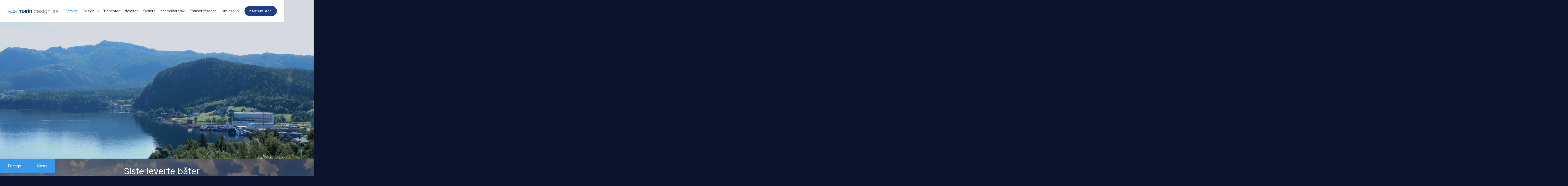

--- FILE ---
content_type: text/html; charset=utf-8
request_url: https://www.marindesign.no/
body_size: 4554
content:
<!DOCTYPE html><!-- Last Published: Wed Aug 27 2025 12:42:35 GMT+0000 (Coordinated Universal Time) --><html data-wf-domain="www.marindesign.no" data-wf-page="601e2cbfc98a79820f787d61" data-wf-site="5fcba7dae8ad964c8d9093b2" lang="no"><head><meta charset="utf-8"/><title>Hjemmeside – Marin Design</title><meta content="Hjemmeside – Marin Design" property="og:title"/><meta content="https://cdn.prod.website-files.com/5fcba7dae8ad964c8d9093b2/632a15e1c0a83b0005dc842e_Kolvereidv%C3%A5gen%20beskj%C3%A6rt1.JPG" property="og:image"/><meta content="Hjemmeside – Marin Design" property="twitter:title"/><meta content="https://cdn.prod.website-files.com/5fcba7dae8ad964c8d9093b2/632a15e1c0a83b0005dc842e_Kolvereidv%C3%A5gen%20beskj%C3%A6rt1.JPG" property="twitter:image"/><meta content="width=device-width, initial-scale=1" name="viewport"/><link href="https://cdn.prod.website-files.com/5fcba7dae8ad964c8d9093b2/css/marin-design.webflow.shared.d9c032615.css" rel="stylesheet" type="text/css"/><link href="https://fonts.googleapis.com" rel="preconnect"/><link href="https://fonts.gstatic.com" rel="preconnect" crossorigin="anonymous"/><script src="https://ajax.googleapis.com/ajax/libs/webfont/1.6.26/webfont.js" type="text/javascript"></script><script type="text/javascript">WebFont.load({  google: {    families: ["Inconsolata:400,700","Inter:100,200,300,regular,500,600,700,800,900"]  }});</script><script type="text/javascript">!function(o,c){var n=c.documentElement,t=" w-mod-";n.className+=t+"js",("ontouchstart"in o||o.DocumentTouch&&c instanceof DocumentTouch)&&(n.className+=t+"touch")}(window,document);</script><link href="https://cdn.prod.website-files.com/5fcba7dae8ad964c8d9093b2/64dcb271d12c1cc492163055_Frame%201.png" rel="shortcut icon" type="image/x-icon"/><link href="https://cdn.prod.website-files.com/img/webclip.png" rel="apple-touch-icon"/><style type="text/css">

body {
  -webkit-font-smoothing: antialiased;
}      
</style>
<script type="text/javascript" src="https://cdn.weglot.com/weglot.min.js"></script>
<script>
    Weglot.initialize({
        api_key: 'wg_d504776ae2137c527cb9231ca0674cde7'
    });
</script><script src="https://cdn.prod.website-files.com/5fcba7dae8ad964c8d9093b2%2F6544eda5f000985a163a8687%2F685c2138c0f2c1c1560dbd80%2Ffinsweetcomponentsconfig-1.0.10.js" type="module" async="" siteId="5fcba7dae8ad964c8d9093b2" finsweet="components"></script></head><body><div data-animation="default" data-collapse="medium" data-duration="400" data-easing="ease" data-easing2="ease" role="banner" class="superbar w-nav"><a href="/" aria-current="page" class="brand w-nav-brand w--current"><img src="https://cdn.prod.website-files.com/5fcba7dae8ad964c8d9093b2/6016d15cbd4407e6855cef2b_Asset%203clear.png" loading="lazy" width="208" sizes="(max-width: 479px) 94vw, 208px" alt="Logo for webpage" srcset="https://cdn.prod.website-files.com/5fcba7dae8ad964c8d9093b2/6016d15cbd4407e6855cef2b_Asset%203clear-p-500.png 500w, https://cdn.prod.website-files.com/5fcba7dae8ad964c8d9093b2/6016d15cbd4407e6855cef2b_Asset%203clear-p-800.png 800w, https://cdn.prod.website-files.com/5fcba7dae8ad964c8d9093b2/6016d15cbd4407e6855cef2b_Asset%203clear-p-1080.png 1080w, https://cdn.prod.website-files.com/5fcba7dae8ad964c8d9093b2/6016d15cbd4407e6855cef2b_Asset%203clear-p-1600.png 1600w, https://cdn.prod.website-files.com/5fcba7dae8ad964c8d9093b2/6016d15cbd4407e6855cef2b_Asset%203clear-p-2000.png 2000w, https://cdn.prod.website-files.com/5fcba7dae8ad964c8d9093b2/6016d15cbd4407e6855cef2b_Asset%203clear-p-2600.png 2600w, https://cdn.prod.website-files.com/5fcba7dae8ad964c8d9093b2/6016d15cbd4407e6855cef2b_Asset%203clear-p-3200.png 3200w, https://cdn.prod.website-files.com/5fcba7dae8ad964c8d9093b2/6016d15cbd4407e6855cef2b_Asset%203clear.png 10579w" class="image-6"/></a><nav role="navigation" class="nav-menu w-nav-menu"><a href="/" aria-current="page" class="navigation-link w-nav-link w--current">Forside</a><div data-hover="false" data-delay="0" class="dropdown-8 w-dropdown"><div class="navigation-link dropdown w-dropdown-toggle"><div class="icon-4 w-icon-dropdown-toggle"></div><div>Design</div></div><nav class="dropdown-list-2 w-dropdown-list"><a href="/vart-arbeid" class="navigation-link w-dropdown-link">Alle design</a><div class="w-dyn-list"><div role="list" class="w-dyn-items"><div role="listitem" class="w-dyn-item"><a href="/designtype/dykkeselskap" class="navigation-link w-condition-invisible w-dropdown-link">Dykkerbåter</a></div><div role="listitem" class="w-dyn-item"><a href="/designtype/ferge" class="navigation-link w-dropdown-link">Ferger</a></div><div role="listitem" class="w-dyn-item"><a href="/designtype/slepebat" class="navigation-link w-dropdown-link">Slepebåt</a></div><div role="listitem" class="w-dyn-item"><a href="/designtype/fiskebat" class="navigation-link w-dropdown-link">Fiskebåt</a></div><div role="listitem" class="w-dyn-item"><a href="/designtype/servicefartoy-oppdrett" class="navigation-link w-dropdown-link">Oppdrett</a></div></div></div></nav></div><a href="/tjenester" class="navigation-link w-nav-link">Tjenester</a><a href="/nyheter" class="navigation-link w-nav-link">Nyheter</a><a href="/stilling/karriere" class="navigation-link w-nav-link">Karriere</a><a href="/fartoykontroll" class="navigation-link w-nav-link">Kontrollforetak</a><a href="/kransertifisering" class="navigation-link w-nav-link">Kransertifisering</a><div data-hover="false" data-delay="0" class="dropdown-8 w-dropdown"><div class="navigation-link dropdown w-dropdown-toggle"><div class="icon-5 w-icon-dropdown-toggle"></div><div>Om oss</div></div><nav class="dropdown-2 w-dropdown-list"><a href="/om-oss/team" class="navigation-link w-dropdown-link">Ansatte</a><a href="/om-oss/om-oss" class="navigation-link w-dropdown-link">Om Marin design</a></nav></div></nav><a href="/om-oss/contact" class="button cc-contact-us w-button">Kontakt oss</a><div class="w-nav-button"><div class="w-icon-nav-menu"></div></div></div><div class="section cc-store-home-wrap"><div class="intro-header frontpage"><div data-w-id="86e64837-0616-515b-4568-76c147234d1f" style="opacity:0" class="intro-content cc-homepage"><div class="intro-text"><div class="heading-jumbo-small nextsectionintro">Gjennom erfaring og teknologi gjør vi dine idéer om til realitet<br/></div><h1 class="heading-jumbo frontpage">marin design</h1><div class="paragraph-bigger cc-bigger-white-light header show">INNOVATIV <br/>EFFEKTIV <br/>MILJØRIKTIG<br/></div><img src="https://cdn.prod.website-files.com/5fcba7dae8ad964c8d9093b2/6016d15cbd4407e6855cef2b_Asset%203clear.png" loading="lazy" sizes="100vw" srcset="https://cdn.prod.website-files.com/5fcba7dae8ad964c8d9093b2/6016d15cbd4407e6855cef2b_Asset%203clear-p-500.png 500w, https://cdn.prod.website-files.com/5fcba7dae8ad964c8d9093b2/6016d15cbd4407e6855cef2b_Asset%203clear-p-800.png 800w, https://cdn.prod.website-files.com/5fcba7dae8ad964c8d9093b2/6016d15cbd4407e6855cef2b_Asset%203clear-p-1080.png 1080w, https://cdn.prod.website-files.com/5fcba7dae8ad964c8d9093b2/6016d15cbd4407e6855cef2b_Asset%203clear-p-1600.png 1600w, https://cdn.prod.website-files.com/5fcba7dae8ad964c8d9093b2/6016d15cbd4407e6855cef2b_Asset%203clear-p-2000.png 2000w, https://cdn.prod.website-files.com/5fcba7dae8ad964c8d9093b2/6016d15cbd4407e6855cef2b_Asset%203clear-p-2600.png 2600w, https://cdn.prod.website-files.com/5fcba7dae8ad964c8d9093b2/6016d15cbd4407e6855cef2b_Asset%203clear-p-3200.png 3200w, https://cdn.prod.website-files.com/5fcba7dae8ad964c8d9093b2/6016d15cbd4407e6855cef2b_Asset%203clear.png 10579w" alt="Logo for webpage" class="image-2"/><div class="paragraph-bigger cc-bigger-white-light header"><strong class="bold-text-2">INNOVATIV EFFEKTIV MILJØRIKTIG</strong><br/></div></div><div class="div-block-9"><a href="/vart-arbeid" class="button cc-jumbo-button cc-jumbo-lined heading w-inline-block"><div class="text-block-10">Våre design</div></a><a href="/tjenester" class="button cc-jumbo-button cc-jumbo-lined heading w-inline-block"><div>Tjenester</div></a></div></div></div></div><div class="section newvessels"><div class="work-content-wrap"><div class="div-block-37"><h2 class="heading-15">Siste leverte båter</h2></div><div fs-slider-type="cms" fs-slider-instance="fs-slider-4" class="fs-slider-4_instance"><div fs-slider-element="list-wrapper" class="fs-slider-4_list-wrapper w-dyn-list"><div fs-slider-element="list" role="list" class="fs-slider-4_list w-dyn-items"><div fs-slider-element="slide" role="listitem" class="fs-slider-4_slide w-dyn-item"><div style="background-image:url(&quot;https://cdn.prod.website-files.com/5fcba7db196bf60735271cd4/680f2e5cb5d0ae6588b7b46c_Bilde%2011.png&quot;)" class="div-block-40"><a href="/design/bn384---cook-scotland" class="link-2">BN384 - Cook Scotland</a></div></div><div fs-slider-element="slide" role="listitem" class="fs-slider-4_slide w-dyn-item"><div style="background-image:url(&quot;https://cdn.prod.website-files.com/5fcba7db196bf60735271cd4/680a2162c52cf71e2c04c58d_Bilde%207.jpg&quot;)" class="div-block-40"><a href="/design/fosnakyst" class="link-2">FOSNAKYST</a></div></div><div fs-slider-element="slide" role="listitem" class="fs-slider-4_slide w-dyn-item"><div style="background-image:url(&quot;https://cdn.prod.website-files.com/5fcba7db196bf60735271cd4/673346bb29b55f662135d9a6_20240418_133615.jpg&quot;)" class="div-block-40"><a href="/design/aqs-saga" class="link-2">AQS Saga</a></div></div><div fs-slider-element="slide" role="listitem" class="fs-slider-4_slide w-dyn-item"><div style="background-image:url(&quot;https://cdn.prod.website-files.com/5fcba7db196bf60735271cd4/6729c4b075358b9857e871f6_20240416_200314.jpg&quot;)" class="div-block-40"><a href="/design/aqs-heimdal-2" class="link-2">AQS Heimdal</a></div></div><div fs-slider-element="slide" role="listitem" class="fs-slider-4_slide w-dyn-item"><div style="background-image:url(&quot;https://cdn.prod.website-files.com/5fcba7db196bf60735271cd4/67333fc5b8837c786722c31a_BN33%2B9.jpg&quot;)" class="div-block-40"><a href="/design/bn315-moen-marin" class="link-2">MS Soløy</a></div></div><div fs-slider-element="slide" role="listitem" class="fs-slider-4_slide w-dyn-item"><div style="background-image:url(&quot;https://cdn.prod.website-files.com/5fcba7db196bf60735271cd4/67334634f8dabfe09662417a_7017797071001.jpg&quot;)" class="div-block-40"><a href="/design/bn318-moen-marin" class="link-2">Lyngholm</a></div></div><div fs-slider-element="slide" role="listitem" class="fs-slider-4_slide w-dyn-item"><div style="background-image:url(&quot;https://cdn.prod.website-files.com/5fcba7db196bf60735271cd4/67333f68b8837c7867226866_20240820_110318.jpg&quot;)" class="div-block-40"><a href="/design/stamsundvaering" class="link-2">Stamsundværing</a></div></div><div fs-slider-element="slide" role="listitem" class="fs-slider-4_slide w-dyn-item"><div style="background-image:url(&quot;https://cdn.prod.website-files.com/5fcba7db196bf60735271cd4/6441366c3df8d634e5a56ab2_FMS42.png&quot;)" class="div-block-40"><a href="/design/42-fms" class="link-2">42 - FMS</a></div></div><div fs-slider-element="slide" role="listitem" class="fs-slider-4_slide w-dyn-item"><div style="background-image:url(&quot;https://cdn.prod.website-files.com/5fcba7db196bf60735271cd4/644133e525ccc95b29c54553_fms88-90.png&quot;)" class="div-block-40"><a href="/design/bn88-89-90-fms" class="link-2">Follanova 32</a></div></div><div fs-slider-element="slide" role="listitem" class="fs-slider-4_slide w-dyn-item"><div style="background-image:url(&quot;https://cdn.prod.website-files.com/5fcba7db196bf60735271cd4/67333ad9de738681cb0ef0ab_IMG_1393.JPG&quot;)" class="div-block-40"><a href="/design/bn343-moenmarin-hybridfive" class="link-2">HYBRID FIVE</a></div></div></div></div><div fs-slider-element="navigation" class="fs-slider-4_navigation"><button fs-slider-element="previous" class="fs-slider-4_button"><div>Forrige</div></button><button fs-slider-element="next" class="fs-slider-4_button"><div>Neste</div></button></div></div></div></div><section class="section-5"><div class="div-block-41"><div class="cornerhandle"><h2 class="cornerheading">Morgendagens fartøy</h2></div><a href="/vart-arbeid" class="turboconvert morgendagens w-inline-block"></a></div><div class="div-block-42"><div class="cornerhandle"><h2 class="cornerheading">Spisskompetanse på båtdesign</h2></div><a href="/vart-arbeid" class="turboconvert spisskompetanse w-inline-block"></a></div></section><section class="section-3"><div class="html-embed w-embed w-script"><div class='sk-ww-facebook-page-posts' data-embed-id='25355897'></div><script src='https://widgets.sociablekit.com/facebook-page-posts/widget.js' async defer></script></div></section><div class="section news"><div class="container"><div class="blog-heading"><h2 class="bold-heading">Aktuelt</h2></div><div class="collection-list-wrapper w-dyn-list"><div role="list" class="collection-wrap w-dyn-items"><div role="listitem" class="blog-preview-wrap w-dyn-item"><a href="/post/md1499fv---ny-generasjon-garnbat-for-kystfiske" class="business-article-heading aktuelt">MD1499FV - Ny generasjon garnbåt for kystfiske</a><div class="label cc-blog-date">Aug 27, 2025</div><p class="paragraph-light aktuelt w-dyn-bind-empty"></p></div><div role="listitem" class="blog-preview-wrap w-dyn-item"><a href="/post/md1099fv" class="business-article-heading aktuelt">MD1099FV - Fremtidens Garnbåt for Kystfiske</a><div class="label cc-blog-date">Jul 3, 2025</div><p class="paragraph-light aktuelt w-dyn-bind-empty"></p></div><div role="listitem" class="blog-preview-wrap w-dyn-item"><a href="/post/md2799fv---moderne-fiskefartoy-for-effektivt-miljovennlig-og-baerekraftig-fiske" class="business-article-heading aktuelt">MD2799FV – Moderne fiskefartøy for effektivt, miljøvennlig og bærekraftig fiske</a><div class="label cc-blog-date">Jun 18, 2025</div><p class="paragraph-light aktuelt w-dyn-bind-empty"></p></div></div></div></div><div></div></div><div data-w-id="6b3b7785-d872-c313-8cb2-d9ee8f79f15f" class="section cc-cta"><div class="container"><div class="cta-wrap"><div><div class="cta-text"><div class="heading-jumbo-small black"><em>INNOVATIV EFFEKTIV MILJØRIKTIG</em><em><br/></em><em><sub>Vi yter det lille ekstra!</sub></em><br/></div><div class="paragraph-bigger cc-bigger-light">Er du interessert?<br/></div></div><a href="/om-oss/contact" class="button cc-jumbo-button w-inline-block"><div>ta kontakt</div></a></div></div></div></div><div class="section footer"><div class="footer-8"><div class="container-2"><div class="footer-centre"><img src="https://cdn.prod.website-files.com/5fcba7dae8ad964c8d9093b2/5fcca31ebba12c392df94360_logo.png" alt="" class="logo"/><p class="paragraph-light-3">Marin Design AS har erfaring fra flere forskjellige fagområder innen marin og maritim sektor. <br/>Våre ansatte inkluderer ingeniører og dyktige teknikere. Fellesnevneren er utmerkede kvalifikasjoner og erfaring. <br/>Vi har også en rekke partnere som gir oss frihet til å møte de fleste prosjekter eller utfordringer, enten de er store eller små.</p><div class="footer-link-wrap"><a href="/" aria-current="page" class="footer-link-white w--current">Forside</a><a href="/vart-arbeid" class="footer-link-white">Design</a><a href="/tjenester" class="footer-link-white">Tjenester</a><a href="/nyheter" class="footer-link-white">Nyheter</a><a href="/stilling/karriere" class="footer-link-white">Karriere</a><a href="/fartoykontroll" class="footer-link-white">Fartøykontroll</a><a href="/kransertifisering" class="footer-link-white">Kransertifisering</a><a href="/om-oss/team" class="footer-link-white">Ansatte</a><a href="/om-oss/om-oss" class="footer-link-white">Om oss</a></div><div class="footer-wrapper"><a href="https://www.facebook.com/MarinDesignAS" class="social-link w-inline-block"><img src="https://cdn.prod.website-files.com/5fcba7dae8ad964c8d9093b2/5fcca1bc153f7e4cdbdd468a_001-facebook.svg" alt="" class="image-5"/></a><a href="https://instagram.com/marindesign" class="social-link w-inline-block"><img src="https://cdn.prod.website-files.com/5fcba7dae8ad964c8d9093b2/5fcca1bc153f7eeae9dd468b_004-instagram.svg" alt="" class="image-4"/></a><a href="/om-oss/contact" class="footer-link-white">Kontakt oss</a></div></div></div></div><div data-w-id="96466240-72c6-8e83-d28e-bad451e627ea" class="footer-wrap"><a href="https://digipuls.no" target="_blank" class="webflow-link w-inline-block"><div class="text-block-12">Innhold, drift og utvikling: </div><img src="https://cdn.prod.website-files.com/5fcba7dae8ad964c8d9093b2/60182fe150d010839be93995_digipuls2.png" width="140" sizes="140px" srcset="https://cdn.prod.website-files.com/5fcba7dae8ad964c8d9093b2/60182fe150d010839be93995_digipuls2-p-500.png 500w, https://cdn.prod.website-files.com/5fcba7dae8ad964c8d9093b2/60182fe150d010839be93995_digipuls2.png 680w" alt="" class="webflow-logo-tiny"/></a></div></div><script src="https://d3e54v103j8qbb.cloudfront.net/js/jquery-3.5.1.min.dc5e7f18c8.js?site=5fcba7dae8ad964c8d9093b2" type="text/javascript" integrity="sha256-9/aliU8dGd2tb6OSsuzixeV4y/faTqgFtohetphbbj0=" crossorigin="anonymous"></script><script src="https://cdn.prod.website-files.com/5fcba7dae8ad964c8d9093b2/js/webflow.schunk.36b8fb49256177c8.js" type="text/javascript"></script><script src="https://cdn.prod.website-files.com/5fcba7dae8ad964c8d9093b2/js/webflow.schunk.c54ddfb803b0b6f4.js" type="text/javascript"></script><script src="https://cdn.prod.website-files.com/5fcba7dae8ad964c8d9093b2/js/webflow.67f1be06.638d81821c64a5c5.js" type="text/javascript"></script></body></html>

--- FILE ---
content_type: text/css
request_url: https://cdn.prod.website-files.com/5fcba7dae8ad964c8d9093b2/css/marin-design.webflow.shared.d9c032615.css
body_size: 21876
content:
html {
  -webkit-text-size-adjust: 100%;
  -ms-text-size-adjust: 100%;
  font-family: sans-serif;
}

body {
  margin: 0;
}

article, aside, details, figcaption, figure, footer, header, hgroup, main, menu, nav, section, summary {
  display: block;
}

audio, canvas, progress, video {
  vertical-align: baseline;
  display: inline-block;
}

audio:not([controls]) {
  height: 0;
  display: none;
}

[hidden], template {
  display: none;
}

a {
  background-color: #0000;
}

a:active, a:hover {
  outline: 0;
}

abbr[title] {
  border-bottom: 1px dotted;
}

b, strong {
  font-weight: bold;
}

dfn {
  font-style: italic;
}

h1 {
  margin: .67em 0;
  font-size: 2em;
}

mark {
  color: #000;
  background: #ff0;
}

small {
  font-size: 80%;
}

sub, sup {
  vertical-align: baseline;
  font-size: 75%;
  line-height: 0;
  position: relative;
}

sup {
  top: -.5em;
}

sub {
  bottom: -.25em;
}

img {
  border: 0;
}

svg:not(:root) {
  overflow: hidden;
}

hr {
  box-sizing: content-box;
  height: 0;
}

pre {
  overflow: auto;
}

code, kbd, pre, samp {
  font-family: monospace;
  font-size: 1em;
}

button, input, optgroup, select, textarea {
  color: inherit;
  font: inherit;
  margin: 0;
}

button {
  overflow: visible;
}

button, select {
  text-transform: none;
}

button, html input[type="button"], input[type="reset"] {
  -webkit-appearance: button;
  cursor: pointer;
}

button[disabled], html input[disabled] {
  cursor: default;
}

button::-moz-focus-inner, input::-moz-focus-inner {
  border: 0;
  padding: 0;
}

input {
  line-height: normal;
}

input[type="checkbox"], input[type="radio"] {
  box-sizing: border-box;
  padding: 0;
}

input[type="number"]::-webkit-inner-spin-button, input[type="number"]::-webkit-outer-spin-button {
  height: auto;
}

input[type="search"] {
  -webkit-appearance: none;
}

input[type="search"]::-webkit-search-cancel-button, input[type="search"]::-webkit-search-decoration {
  -webkit-appearance: none;
}

legend {
  border: 0;
  padding: 0;
}

textarea {
  overflow: auto;
}

optgroup {
  font-weight: bold;
}

table {
  border-collapse: collapse;
  border-spacing: 0;
}

td, th {
  padding: 0;
}

@font-face {
  font-family: webflow-icons;
  src: url("[data-uri]") format("truetype");
  font-weight: normal;
  font-style: normal;
}

[class^="w-icon-"], [class*=" w-icon-"] {
  speak: none;
  font-variant: normal;
  text-transform: none;
  -webkit-font-smoothing: antialiased;
  -moz-osx-font-smoothing: grayscale;
  font-style: normal;
  font-weight: normal;
  line-height: 1;
  font-family: webflow-icons !important;
}

.w-icon-slider-right:before {
  content: "";
}

.w-icon-slider-left:before {
  content: "";
}

.w-icon-nav-menu:before {
  content: "";
}

.w-icon-arrow-down:before, .w-icon-dropdown-toggle:before {
  content: "";
}

.w-icon-file-upload-remove:before {
  content: "";
}

.w-icon-file-upload-icon:before {
  content: "";
}

* {
  box-sizing: border-box;
}

html {
  height: 100%;
}

body {
  color: #333;
  background-color: #fff;
  min-height: 100%;
  margin: 0;
  font-family: Arial, sans-serif;
  font-size: 14px;
  line-height: 20px;
}

img {
  vertical-align: middle;
  max-width: 100%;
  display: inline-block;
}

html.w-mod-touch * {
  background-attachment: scroll !important;
}

.w-block {
  display: block;
}

.w-inline-block {
  max-width: 100%;
  display: inline-block;
}

.w-clearfix:before, .w-clearfix:after {
  content: " ";
  grid-area: 1 / 1 / 2 / 2;
  display: table;
}

.w-clearfix:after {
  clear: both;
}

.w-hidden {
  display: none;
}

.w-button {
  color: #fff;
  line-height: inherit;
  cursor: pointer;
  background-color: #3898ec;
  border: 0;
  border-radius: 0;
  padding: 9px 15px;
  text-decoration: none;
  display: inline-block;
}

input.w-button {
  -webkit-appearance: button;
}

html[data-w-dynpage] [data-w-cloak] {
  color: #0000 !important;
}

.w-code-block {
  margin: unset;
}

pre.w-code-block code {
  all: inherit;
}

.w-optimization {
  display: contents;
}

.w-webflow-badge, .w-webflow-badge > img {
  box-sizing: unset;
  width: unset;
  height: unset;
  max-height: unset;
  max-width: unset;
  min-height: unset;
  min-width: unset;
  margin: unset;
  padding: unset;
  float: unset;
  clear: unset;
  border: unset;
  border-radius: unset;
  background: unset;
  background-image: unset;
  background-position: unset;
  background-size: unset;
  background-repeat: unset;
  background-origin: unset;
  background-clip: unset;
  background-attachment: unset;
  background-color: unset;
  box-shadow: unset;
  transform: unset;
  direction: unset;
  font-family: unset;
  font-weight: unset;
  color: unset;
  font-size: unset;
  line-height: unset;
  font-style: unset;
  font-variant: unset;
  text-align: unset;
  letter-spacing: unset;
  -webkit-text-decoration: unset;
  text-decoration: unset;
  text-indent: unset;
  text-transform: unset;
  list-style-type: unset;
  text-shadow: unset;
  vertical-align: unset;
  cursor: unset;
  white-space: unset;
  word-break: unset;
  word-spacing: unset;
  word-wrap: unset;
  transition: unset;
}

.w-webflow-badge {
  white-space: nowrap;
  cursor: pointer;
  box-shadow: 0 0 0 1px #0000001a, 0 1px 3px #0000001a;
  visibility: visible !important;
  opacity: 1 !important;
  z-index: 2147483647 !important;
  color: #aaadb0 !important;
  overflow: unset !important;
  background-color: #fff !important;
  border-radius: 3px !important;
  width: auto !important;
  height: auto !important;
  margin: 0 !important;
  padding: 6px !important;
  font-size: 12px !important;
  line-height: 14px !important;
  text-decoration: none !important;
  display: inline-block !important;
  position: fixed !important;
  inset: auto 12px 12px auto !important;
  transform: none !important;
}

.w-webflow-badge > img {
  position: unset;
  visibility: unset !important;
  opacity: 1 !important;
  vertical-align: middle !important;
  display: inline-block !important;
}

h1, h2, h3, h4, h5, h6 {
  margin-bottom: 10px;
  font-weight: bold;
}

h1 {
  margin-top: 20px;
  font-size: 38px;
  line-height: 44px;
}

h2 {
  margin-top: 20px;
  font-size: 32px;
  line-height: 36px;
}

h3 {
  margin-top: 20px;
  font-size: 24px;
  line-height: 30px;
}

h4 {
  margin-top: 10px;
  font-size: 18px;
  line-height: 24px;
}

h5 {
  margin-top: 10px;
  font-size: 14px;
  line-height: 20px;
}

h6 {
  margin-top: 10px;
  font-size: 12px;
  line-height: 18px;
}

p {
  margin-top: 0;
  margin-bottom: 10px;
}

blockquote {
  border-left: 5px solid #e2e2e2;
  margin: 0 0 10px;
  padding: 10px 20px;
  font-size: 18px;
  line-height: 22px;
}

figure {
  margin: 0 0 10px;
}

figcaption {
  text-align: center;
  margin-top: 5px;
}

ul, ol {
  margin-top: 0;
  margin-bottom: 10px;
  padding-left: 40px;
}

.w-list-unstyled {
  padding-left: 0;
  list-style: none;
}

.w-embed:before, .w-embed:after {
  content: " ";
  grid-area: 1 / 1 / 2 / 2;
  display: table;
}

.w-embed:after {
  clear: both;
}

.w-video {
  width: 100%;
  padding: 0;
  position: relative;
}

.w-video iframe, .w-video object, .w-video embed {
  border: none;
  width: 100%;
  height: 100%;
  position: absolute;
  top: 0;
  left: 0;
}

fieldset {
  border: 0;
  margin: 0;
  padding: 0;
}

button, [type="button"], [type="reset"] {
  cursor: pointer;
  -webkit-appearance: button;
  border: 0;
}

.w-form {
  margin: 0 0 15px;
}

.w-form-done {
  text-align: center;
  background-color: #ddd;
  padding: 20px;
  display: none;
}

.w-form-fail {
  background-color: #ffdede;
  margin-top: 10px;
  padding: 10px;
  display: none;
}

label {
  margin-bottom: 5px;
  font-weight: bold;
  display: block;
}

.w-input, .w-select {
  color: #333;
  vertical-align: middle;
  background-color: #fff;
  border: 1px solid #ccc;
  width: 100%;
  height: 38px;
  margin-bottom: 10px;
  padding: 8px 12px;
  font-size: 14px;
  line-height: 1.42857;
  display: block;
}

.w-input::placeholder, .w-select::placeholder {
  color: #999;
}

.w-input:focus, .w-select:focus {
  border-color: #3898ec;
  outline: 0;
}

.w-input[disabled], .w-select[disabled], .w-input[readonly], .w-select[readonly], fieldset[disabled] .w-input, fieldset[disabled] .w-select {
  cursor: not-allowed;
}

.w-input[disabled]:not(.w-input-disabled), .w-select[disabled]:not(.w-input-disabled), .w-input[readonly], .w-select[readonly], fieldset[disabled]:not(.w-input-disabled) .w-input, fieldset[disabled]:not(.w-input-disabled) .w-select {
  background-color: #eee;
}

textarea.w-input, textarea.w-select {
  height: auto;
}

.w-select {
  background-color: #f3f3f3;
}

.w-select[multiple] {
  height: auto;
}

.w-form-label {
  cursor: pointer;
  margin-bottom: 0;
  font-weight: normal;
  display: inline-block;
}

.w-radio {
  margin-bottom: 5px;
  padding-left: 20px;
  display: block;
}

.w-radio:before, .w-radio:after {
  content: " ";
  grid-area: 1 / 1 / 2 / 2;
  display: table;
}

.w-radio:after {
  clear: both;
}

.w-radio-input {
  float: left;
  margin: 3px 0 0 -20px;
  line-height: normal;
}

.w-file-upload {
  margin-bottom: 10px;
  display: block;
}

.w-file-upload-input {
  opacity: 0;
  z-index: -100;
  width: .1px;
  height: .1px;
  position: absolute;
  overflow: hidden;
}

.w-file-upload-default, .w-file-upload-uploading, .w-file-upload-success {
  color: #333;
  display: inline-block;
}

.w-file-upload-error {
  margin-top: 10px;
  display: block;
}

.w-file-upload-default.w-hidden, .w-file-upload-uploading.w-hidden, .w-file-upload-error.w-hidden, .w-file-upload-success.w-hidden {
  display: none;
}

.w-file-upload-uploading-btn {
  cursor: pointer;
  background-color: #fafafa;
  border: 1px solid #ccc;
  margin: 0;
  padding: 8px 12px;
  font-size: 14px;
  font-weight: normal;
  display: flex;
}

.w-file-upload-file {
  background-color: #fafafa;
  border: 1px solid #ccc;
  flex-grow: 1;
  justify-content: space-between;
  margin: 0;
  padding: 8px 9px 8px 11px;
  display: flex;
}

.w-file-upload-file-name {
  font-size: 14px;
  font-weight: normal;
  display: block;
}

.w-file-remove-link {
  cursor: pointer;
  width: auto;
  height: auto;
  margin-top: 3px;
  margin-left: 10px;
  padding: 3px;
  display: block;
}

.w-icon-file-upload-remove {
  margin: auto;
  font-size: 10px;
}

.w-file-upload-error-msg {
  color: #ea384c;
  padding: 2px 0;
  display: inline-block;
}

.w-file-upload-info {
  padding: 0 12px;
  line-height: 38px;
  display: inline-block;
}

.w-file-upload-label {
  cursor: pointer;
  background-color: #fafafa;
  border: 1px solid #ccc;
  margin: 0;
  padding: 8px 12px;
  font-size: 14px;
  font-weight: normal;
  display: inline-block;
}

.w-icon-file-upload-icon, .w-icon-file-upload-uploading {
  width: 20px;
  margin-right: 8px;
  display: inline-block;
}

.w-icon-file-upload-uploading {
  height: 20px;
}

.w-container {
  max-width: 940px;
  margin-left: auto;
  margin-right: auto;
}

.w-container:before, .w-container:after {
  content: " ";
  grid-area: 1 / 1 / 2 / 2;
  display: table;
}

.w-container:after {
  clear: both;
}

.w-container .w-row {
  margin-left: -10px;
  margin-right: -10px;
}

.w-row:before, .w-row:after {
  content: " ";
  grid-area: 1 / 1 / 2 / 2;
  display: table;
}

.w-row:after {
  clear: both;
}

.w-row .w-row {
  margin-left: 0;
  margin-right: 0;
}

.w-col {
  float: left;
  width: 100%;
  min-height: 1px;
  padding-left: 10px;
  padding-right: 10px;
  position: relative;
}

.w-col .w-col {
  padding-left: 0;
  padding-right: 0;
}

.w-col-1 {
  width: 8.33333%;
}

.w-col-2 {
  width: 16.6667%;
}

.w-col-3 {
  width: 25%;
}

.w-col-4 {
  width: 33.3333%;
}

.w-col-5 {
  width: 41.6667%;
}

.w-col-6 {
  width: 50%;
}

.w-col-7 {
  width: 58.3333%;
}

.w-col-8 {
  width: 66.6667%;
}

.w-col-9 {
  width: 75%;
}

.w-col-10 {
  width: 83.3333%;
}

.w-col-11 {
  width: 91.6667%;
}

.w-col-12 {
  width: 100%;
}

.w-hidden-main {
  display: none !important;
}

@media screen and (max-width: 991px) {
  .w-container {
    max-width: 728px;
  }

  .w-hidden-main {
    display: inherit !important;
  }

  .w-hidden-medium {
    display: none !important;
  }

  .w-col-medium-1 {
    width: 8.33333%;
  }

  .w-col-medium-2 {
    width: 16.6667%;
  }

  .w-col-medium-3 {
    width: 25%;
  }

  .w-col-medium-4 {
    width: 33.3333%;
  }

  .w-col-medium-5 {
    width: 41.6667%;
  }

  .w-col-medium-6 {
    width: 50%;
  }

  .w-col-medium-7 {
    width: 58.3333%;
  }

  .w-col-medium-8 {
    width: 66.6667%;
  }

  .w-col-medium-9 {
    width: 75%;
  }

  .w-col-medium-10 {
    width: 83.3333%;
  }

  .w-col-medium-11 {
    width: 91.6667%;
  }

  .w-col-medium-12 {
    width: 100%;
  }

  .w-col-stack {
    width: 100%;
    left: auto;
    right: auto;
  }
}

@media screen and (max-width: 767px) {
  .w-hidden-main, .w-hidden-medium {
    display: inherit !important;
  }

  .w-hidden-small {
    display: none !important;
  }

  .w-row, .w-container .w-row {
    margin-left: 0;
    margin-right: 0;
  }

  .w-col {
    width: 100%;
    left: auto;
    right: auto;
  }

  .w-col-small-1 {
    width: 8.33333%;
  }

  .w-col-small-2 {
    width: 16.6667%;
  }

  .w-col-small-3 {
    width: 25%;
  }

  .w-col-small-4 {
    width: 33.3333%;
  }

  .w-col-small-5 {
    width: 41.6667%;
  }

  .w-col-small-6 {
    width: 50%;
  }

  .w-col-small-7 {
    width: 58.3333%;
  }

  .w-col-small-8 {
    width: 66.6667%;
  }

  .w-col-small-9 {
    width: 75%;
  }

  .w-col-small-10 {
    width: 83.3333%;
  }

  .w-col-small-11 {
    width: 91.6667%;
  }

  .w-col-small-12 {
    width: 100%;
  }
}

@media screen and (max-width: 479px) {
  .w-container {
    max-width: none;
  }

  .w-hidden-main, .w-hidden-medium, .w-hidden-small {
    display: inherit !important;
  }

  .w-hidden-tiny {
    display: none !important;
  }

  .w-col {
    width: 100%;
  }

  .w-col-tiny-1 {
    width: 8.33333%;
  }

  .w-col-tiny-2 {
    width: 16.6667%;
  }

  .w-col-tiny-3 {
    width: 25%;
  }

  .w-col-tiny-4 {
    width: 33.3333%;
  }

  .w-col-tiny-5 {
    width: 41.6667%;
  }

  .w-col-tiny-6 {
    width: 50%;
  }

  .w-col-tiny-7 {
    width: 58.3333%;
  }

  .w-col-tiny-8 {
    width: 66.6667%;
  }

  .w-col-tiny-9 {
    width: 75%;
  }

  .w-col-tiny-10 {
    width: 83.3333%;
  }

  .w-col-tiny-11 {
    width: 91.6667%;
  }

  .w-col-tiny-12 {
    width: 100%;
  }
}

.w-widget {
  position: relative;
}

.w-widget-map {
  width: 100%;
  height: 400px;
}

.w-widget-map label {
  width: auto;
  display: inline;
}

.w-widget-map img {
  max-width: inherit;
}

.w-widget-map .gm-style-iw {
  text-align: center;
}

.w-widget-map .gm-style-iw > button {
  display: none !important;
}

.w-widget-twitter {
  overflow: hidden;
}

.w-widget-twitter-count-shim {
  vertical-align: top;
  text-align: center;
  background: #fff;
  border: 1px solid #758696;
  border-radius: 3px;
  width: 28px;
  height: 20px;
  display: inline-block;
  position: relative;
}

.w-widget-twitter-count-shim * {
  pointer-events: none;
  -webkit-user-select: none;
  user-select: none;
}

.w-widget-twitter-count-shim .w-widget-twitter-count-inner {
  text-align: center;
  color: #999;
  font-family: serif;
  font-size: 15px;
  line-height: 12px;
  position: relative;
}

.w-widget-twitter-count-shim .w-widget-twitter-count-clear {
  display: block;
  position: relative;
}

.w-widget-twitter-count-shim.w--large {
  width: 36px;
  height: 28px;
}

.w-widget-twitter-count-shim.w--large .w-widget-twitter-count-inner {
  font-size: 18px;
  line-height: 18px;
}

.w-widget-twitter-count-shim:not(.w--vertical) {
  margin-left: 5px;
  margin-right: 8px;
}

.w-widget-twitter-count-shim:not(.w--vertical).w--large {
  margin-left: 6px;
}

.w-widget-twitter-count-shim:not(.w--vertical):before, .w-widget-twitter-count-shim:not(.w--vertical):after {
  content: " ";
  pointer-events: none;
  border: solid #0000;
  width: 0;
  height: 0;
  position: absolute;
  top: 50%;
  left: 0;
}

.w-widget-twitter-count-shim:not(.w--vertical):before {
  border-width: 4px;
  border-color: #75869600 #5d6c7b #75869600 #75869600;
  margin-top: -4px;
  margin-left: -9px;
}

.w-widget-twitter-count-shim:not(.w--vertical).w--large:before {
  border-width: 5px;
  margin-top: -5px;
  margin-left: -10px;
}

.w-widget-twitter-count-shim:not(.w--vertical):after {
  border-width: 4px;
  border-color: #fff0 #fff #fff0 #fff0;
  margin-top: -4px;
  margin-left: -8px;
}

.w-widget-twitter-count-shim:not(.w--vertical).w--large:after {
  border-width: 5px;
  margin-top: -5px;
  margin-left: -9px;
}

.w-widget-twitter-count-shim.w--vertical {
  width: 61px;
  height: 33px;
  margin-bottom: 8px;
}

.w-widget-twitter-count-shim.w--vertical:before, .w-widget-twitter-count-shim.w--vertical:after {
  content: " ";
  pointer-events: none;
  border: solid #0000;
  width: 0;
  height: 0;
  position: absolute;
  top: 100%;
  left: 50%;
}

.w-widget-twitter-count-shim.w--vertical:before {
  border-width: 5px;
  border-color: #5d6c7b #75869600 #75869600;
  margin-left: -5px;
}

.w-widget-twitter-count-shim.w--vertical:after {
  border-width: 4px;
  border-color: #fff #fff0 #fff0;
  margin-left: -4px;
}

.w-widget-twitter-count-shim.w--vertical .w-widget-twitter-count-inner {
  font-size: 18px;
  line-height: 22px;
}

.w-widget-twitter-count-shim.w--vertical.w--large {
  width: 76px;
}

.w-background-video {
  color: #fff;
  height: 500px;
  position: relative;
  overflow: hidden;
}

.w-background-video > video {
  object-fit: cover;
  z-index: -100;
  background-position: 50%;
  background-size: cover;
  width: 100%;
  height: 100%;
  margin: auto;
  position: absolute;
  inset: -100%;
}

.w-background-video > video::-webkit-media-controls-start-playback-button {
  -webkit-appearance: none;
  display: none !important;
}

.w-background-video--control {
  background-color: #0000;
  padding: 0;
  position: absolute;
  bottom: 1em;
  right: 1em;
}

.w-background-video--control > [hidden] {
  display: none !important;
}

.w-slider {
  text-align: center;
  clear: both;
  -webkit-tap-highlight-color: #0000;
  tap-highlight-color: #0000;
  background: #ddd;
  height: 300px;
  position: relative;
}

.w-slider-mask {
  z-index: 1;
  white-space: nowrap;
  height: 100%;
  display: block;
  position: relative;
  left: 0;
  right: 0;
  overflow: hidden;
}

.w-slide {
  vertical-align: top;
  white-space: normal;
  text-align: left;
  width: 100%;
  height: 100%;
  display: inline-block;
  position: relative;
}

.w-slider-nav {
  z-index: 2;
  text-align: center;
  -webkit-tap-highlight-color: #0000;
  tap-highlight-color: #0000;
  height: 40px;
  margin: auto;
  padding-top: 10px;
  position: absolute;
  inset: auto 0 0;
}

.w-slider-nav.w-round > div {
  border-radius: 100%;
}

.w-slider-nav.w-num > div {
  font-size: inherit;
  line-height: inherit;
  width: auto;
  height: auto;
  padding: .2em .5em;
}

.w-slider-nav.w-shadow > div {
  box-shadow: 0 0 3px #3336;
}

.w-slider-nav-invert {
  color: #fff;
}

.w-slider-nav-invert > div {
  background-color: #2226;
}

.w-slider-nav-invert > div.w-active {
  background-color: #222;
}

.w-slider-dot {
  cursor: pointer;
  background-color: #fff6;
  width: 1em;
  height: 1em;
  margin: 0 3px .5em;
  transition: background-color .1s, color .1s;
  display: inline-block;
  position: relative;
}

.w-slider-dot.w-active {
  background-color: #fff;
}

.w-slider-dot:focus {
  outline: none;
  box-shadow: 0 0 0 2px #fff;
}

.w-slider-dot:focus.w-active {
  box-shadow: none;
}

.w-slider-arrow-left, .w-slider-arrow-right {
  cursor: pointer;
  color: #fff;
  -webkit-tap-highlight-color: #0000;
  tap-highlight-color: #0000;
  -webkit-user-select: none;
  user-select: none;
  width: 80px;
  margin: auto;
  font-size: 40px;
  position: absolute;
  inset: 0;
  overflow: hidden;
}

.w-slider-arrow-left [class^="w-icon-"], .w-slider-arrow-right [class^="w-icon-"], .w-slider-arrow-left [class*=" w-icon-"], .w-slider-arrow-right [class*=" w-icon-"] {
  position: absolute;
}

.w-slider-arrow-left:focus, .w-slider-arrow-right:focus {
  outline: 0;
}

.w-slider-arrow-left {
  z-index: 3;
  right: auto;
}

.w-slider-arrow-right {
  z-index: 4;
  left: auto;
}

.w-icon-slider-left, .w-icon-slider-right {
  width: 1em;
  height: 1em;
  margin: auto;
  inset: 0;
}

.w-slider-aria-label {
  clip: rect(0 0 0 0);
  border: 0;
  width: 1px;
  height: 1px;
  margin: -1px;
  padding: 0;
  position: absolute;
  overflow: hidden;
}

.w-slider-force-show {
  display: block !important;
}

.w-dropdown {
  text-align: left;
  z-index: 900;
  margin-left: auto;
  margin-right: auto;
  display: inline-block;
  position: relative;
}

.w-dropdown-btn, .w-dropdown-toggle, .w-dropdown-link {
  vertical-align: top;
  color: #222;
  text-align: left;
  white-space: nowrap;
  margin-left: auto;
  margin-right: auto;
  padding: 20px;
  text-decoration: none;
  position: relative;
}

.w-dropdown-toggle {
  -webkit-user-select: none;
  user-select: none;
  cursor: pointer;
  padding-right: 40px;
  display: inline-block;
}

.w-dropdown-toggle:focus {
  outline: 0;
}

.w-icon-dropdown-toggle {
  width: 1em;
  height: 1em;
  margin: auto 20px auto auto;
  position: absolute;
  top: 0;
  bottom: 0;
  right: 0;
}

.w-dropdown-list {
  background: #ddd;
  min-width: 100%;
  display: none;
  position: absolute;
}

.w-dropdown-list.w--open {
  display: block;
}

.w-dropdown-link {
  color: #222;
  padding: 10px 20px;
  display: block;
}

.w-dropdown-link.w--current {
  color: #0082f3;
}

.w-dropdown-link:focus {
  outline: 0;
}

@media screen and (max-width: 767px) {
  .w-nav-brand {
    padding-left: 10px;
  }
}

.w-lightbox-backdrop {
  cursor: auto;
  letter-spacing: normal;
  text-indent: 0;
  text-shadow: none;
  text-transform: none;
  visibility: visible;
  white-space: normal;
  word-break: normal;
  word-spacing: normal;
  word-wrap: normal;
  color: #fff;
  text-align: center;
  z-index: 2000;
  opacity: 0;
  -webkit-user-select: none;
  -moz-user-select: none;
  -webkit-tap-highlight-color: transparent;
  background: #000000e6;
  outline: 0;
  font-family: Helvetica Neue, Helvetica, Ubuntu, Segoe UI, Verdana, sans-serif;
  font-size: 17px;
  font-style: normal;
  font-weight: 300;
  line-height: 1.2;
  list-style: disc;
  position: fixed;
  inset: 0;
  -webkit-transform: translate(0);
}

.w-lightbox-backdrop, .w-lightbox-container {
  -webkit-overflow-scrolling: touch;
  height: 100%;
  overflow: auto;
}

.w-lightbox-content {
  height: 100vh;
  position: relative;
  overflow: hidden;
}

.w-lightbox-view {
  opacity: 0;
  width: 100vw;
  height: 100vh;
  position: absolute;
}

.w-lightbox-view:before {
  content: "";
  height: 100vh;
}

.w-lightbox-group, .w-lightbox-group .w-lightbox-view, .w-lightbox-group .w-lightbox-view:before {
  height: 86vh;
}

.w-lightbox-frame, .w-lightbox-view:before {
  vertical-align: middle;
  display: inline-block;
}

.w-lightbox-figure {
  margin: 0;
  position: relative;
}

.w-lightbox-group .w-lightbox-figure {
  cursor: pointer;
}

.w-lightbox-img {
  width: auto;
  max-width: none;
  height: auto;
}

.w-lightbox-image {
  float: none;
  max-width: 100vw;
  max-height: 100vh;
  display: block;
}

.w-lightbox-group .w-lightbox-image {
  max-height: 86vh;
}

.w-lightbox-caption {
  text-align: left;
  text-overflow: ellipsis;
  white-space: nowrap;
  background: #0006;
  padding: .5em 1em;
  position: absolute;
  bottom: 0;
  left: 0;
  right: 0;
  overflow: hidden;
}

.w-lightbox-embed {
  width: 100%;
  height: 100%;
  position: absolute;
  inset: 0;
}

.w-lightbox-control {
  cursor: pointer;
  background-position: center;
  background-repeat: no-repeat;
  background-size: 24px;
  width: 4em;
  transition: all .3s;
  position: absolute;
  top: 0;
}

.w-lightbox-left {
  background-image: url("[data-uri]");
  display: none;
  bottom: 0;
  left: 0;
}

.w-lightbox-right {
  background-image: url("[data-uri]");
  display: none;
  bottom: 0;
  right: 0;
}

.w-lightbox-close {
  background-image: url("[data-uri]");
  background-size: 18px;
  height: 2.6em;
  right: 0;
}

.w-lightbox-strip {
  white-space: nowrap;
  padding: 0 1vh;
  line-height: 0;
  position: absolute;
  bottom: 0;
  left: 0;
  right: 0;
  overflow: auto hidden;
}

.w-lightbox-item {
  box-sizing: content-box;
  cursor: pointer;
  width: 10vh;
  padding: 2vh 1vh;
  display: inline-block;
  -webkit-transform: translate3d(0, 0, 0);
}

.w-lightbox-active {
  opacity: .3;
}

.w-lightbox-thumbnail {
  background: #222;
  height: 10vh;
  position: relative;
  overflow: hidden;
}

.w-lightbox-thumbnail-image {
  position: absolute;
  top: 0;
  left: 0;
}

.w-lightbox-thumbnail .w-lightbox-tall {
  width: 100%;
  top: 50%;
  transform: translate(0, -50%);
}

.w-lightbox-thumbnail .w-lightbox-wide {
  height: 100%;
  left: 50%;
  transform: translate(-50%);
}

.w-lightbox-spinner {
  box-sizing: border-box;
  border: 5px solid #0006;
  border-radius: 50%;
  width: 40px;
  height: 40px;
  margin-top: -20px;
  margin-left: -20px;
  animation: .8s linear infinite spin;
  position: absolute;
  top: 50%;
  left: 50%;
}

.w-lightbox-spinner:after {
  content: "";
  border: 3px solid #0000;
  border-bottom-color: #fff;
  border-radius: 50%;
  position: absolute;
  inset: -4px;
}

.w-lightbox-hide {
  display: none;
}

.w-lightbox-noscroll {
  overflow: hidden;
}

@media (min-width: 768px) {
  .w-lightbox-content {
    height: 96vh;
    margin-top: 2vh;
  }

  .w-lightbox-view, .w-lightbox-view:before {
    height: 96vh;
  }

  .w-lightbox-group, .w-lightbox-group .w-lightbox-view, .w-lightbox-group .w-lightbox-view:before {
    height: 84vh;
  }

  .w-lightbox-image {
    max-width: 96vw;
    max-height: 96vh;
  }

  .w-lightbox-group .w-lightbox-image {
    max-width: 82.3vw;
    max-height: 84vh;
  }

  .w-lightbox-left, .w-lightbox-right {
    opacity: .5;
    display: block;
  }

  .w-lightbox-close {
    opacity: .8;
  }

  .w-lightbox-control:hover {
    opacity: 1;
  }
}

.w-lightbox-inactive, .w-lightbox-inactive:hover {
  opacity: 0;
}

.w-richtext:before, .w-richtext:after {
  content: " ";
  grid-area: 1 / 1 / 2 / 2;
  display: table;
}

.w-richtext:after {
  clear: both;
}

.w-richtext[contenteditable="true"]:before, .w-richtext[contenteditable="true"]:after {
  white-space: initial;
}

.w-richtext ol, .w-richtext ul {
  overflow: hidden;
}

.w-richtext .w-richtext-figure-selected.w-richtext-figure-type-video div:after, .w-richtext .w-richtext-figure-selected[data-rt-type="video"] div:after, .w-richtext .w-richtext-figure-selected.w-richtext-figure-type-image div, .w-richtext .w-richtext-figure-selected[data-rt-type="image"] div {
  outline: 2px solid #2895f7;
}

.w-richtext figure.w-richtext-figure-type-video > div:after, .w-richtext figure[data-rt-type="video"] > div:after {
  content: "";
  display: none;
  position: absolute;
  inset: 0;
}

.w-richtext figure {
  max-width: 60%;
  position: relative;
}

.w-richtext figure > div:before {
  cursor: default !important;
}

.w-richtext figure img {
  width: 100%;
}

.w-richtext figure figcaption.w-richtext-figcaption-placeholder {
  opacity: .6;
}

.w-richtext figure div {
  color: #0000;
  font-size: 0;
}

.w-richtext figure.w-richtext-figure-type-image, .w-richtext figure[data-rt-type="image"] {
  display: table;
}

.w-richtext figure.w-richtext-figure-type-image > div, .w-richtext figure[data-rt-type="image"] > div {
  display: inline-block;
}

.w-richtext figure.w-richtext-figure-type-image > figcaption, .w-richtext figure[data-rt-type="image"] > figcaption {
  caption-side: bottom;
  display: table-caption;
}

.w-richtext figure.w-richtext-figure-type-video, .w-richtext figure[data-rt-type="video"] {
  width: 60%;
  height: 0;
}

.w-richtext figure.w-richtext-figure-type-video iframe, .w-richtext figure[data-rt-type="video"] iframe {
  width: 100%;
  height: 100%;
  position: absolute;
  top: 0;
  left: 0;
}

.w-richtext figure.w-richtext-figure-type-video > div, .w-richtext figure[data-rt-type="video"] > div {
  width: 100%;
}

.w-richtext figure.w-richtext-align-center {
  clear: both;
  margin-left: auto;
  margin-right: auto;
}

.w-richtext figure.w-richtext-align-center.w-richtext-figure-type-image > div, .w-richtext figure.w-richtext-align-center[data-rt-type="image"] > div {
  max-width: 100%;
}

.w-richtext figure.w-richtext-align-normal {
  clear: both;
}

.w-richtext figure.w-richtext-align-fullwidth {
  text-align: center;
  clear: both;
  width: 100%;
  max-width: 100%;
  margin-left: auto;
  margin-right: auto;
  display: block;
}

.w-richtext figure.w-richtext-align-fullwidth > div {
  padding-bottom: inherit;
  display: inline-block;
}

.w-richtext figure.w-richtext-align-fullwidth > figcaption {
  display: block;
}

.w-richtext figure.w-richtext-align-floatleft {
  float: left;
  clear: none;
  margin-right: 15px;
}

.w-richtext figure.w-richtext-align-floatright {
  float: right;
  clear: none;
  margin-left: 15px;
}

.w-nav {
  z-index: 1000;
  background: #ddd;
  position: relative;
}

.w-nav:before, .w-nav:after {
  content: " ";
  grid-area: 1 / 1 / 2 / 2;
  display: table;
}

.w-nav:after {
  clear: both;
}

.w-nav-brand {
  float: left;
  color: #333;
  text-decoration: none;
  position: relative;
}

.w-nav-link {
  vertical-align: top;
  color: #222;
  text-align: left;
  margin-left: auto;
  margin-right: auto;
  padding: 20px;
  text-decoration: none;
  display: inline-block;
  position: relative;
}

.w-nav-link.w--current {
  color: #0082f3;
}

.w-nav-menu {
  float: right;
  position: relative;
}

[data-nav-menu-open] {
  text-align: center;
  background: #c8c8c8;
  min-width: 200px;
  position: absolute;
  top: 100%;
  left: 0;
  right: 0;
  overflow: visible;
  display: block !important;
}

.w--nav-link-open {
  display: block;
  position: relative;
}

.w-nav-overlay {
  width: 100%;
  display: none;
  position: absolute;
  top: 100%;
  left: 0;
  right: 0;
  overflow: hidden;
}

.w-nav-overlay [data-nav-menu-open] {
  top: 0;
}

.w-nav[data-animation="over-left"] .w-nav-overlay {
  width: auto;
}

.w-nav[data-animation="over-left"] .w-nav-overlay, .w-nav[data-animation="over-left"] [data-nav-menu-open] {
  z-index: 1;
  top: 0;
  right: auto;
}

.w-nav[data-animation="over-right"] .w-nav-overlay {
  width: auto;
}

.w-nav[data-animation="over-right"] .w-nav-overlay, .w-nav[data-animation="over-right"] [data-nav-menu-open] {
  z-index: 1;
  top: 0;
  left: auto;
}

.w-nav-button {
  float: right;
  cursor: pointer;
  -webkit-tap-highlight-color: #0000;
  tap-highlight-color: #0000;
  -webkit-user-select: none;
  user-select: none;
  padding: 18px;
  font-size: 24px;
  display: none;
  position: relative;
}

.w-nav-button:focus {
  outline: 0;
}

.w-nav-button.w--open {
  color: #fff;
  background-color: #c8c8c8;
}

.w-nav[data-collapse="all"] .w-nav-menu {
  display: none;
}

.w-nav[data-collapse="all"] .w-nav-button, .w--nav-dropdown-open, .w--nav-dropdown-toggle-open {
  display: block;
}

.w--nav-dropdown-list-open {
  position: static;
}

@media screen and (max-width: 991px) {
  .w-nav[data-collapse="medium"] .w-nav-menu {
    display: none;
  }

  .w-nav[data-collapse="medium"] .w-nav-button {
    display: block;
  }
}

@media screen and (max-width: 767px) {
  .w-nav[data-collapse="small"] .w-nav-menu {
    display: none;
  }

  .w-nav[data-collapse="small"] .w-nav-button {
    display: block;
  }

  .w-nav-brand {
    padding-left: 10px;
  }
}

@media screen and (max-width: 479px) {
  .w-nav[data-collapse="tiny"] .w-nav-menu {
    display: none;
  }

  .w-nav[data-collapse="tiny"] .w-nav-button {
    display: block;
  }
}

.w-tabs {
  position: relative;
}

.w-tabs:before, .w-tabs:after {
  content: " ";
  grid-area: 1 / 1 / 2 / 2;
  display: table;
}

.w-tabs:after {
  clear: both;
}

.w-tab-menu {
  position: relative;
}

.w-tab-link {
  vertical-align: top;
  text-align: left;
  cursor: pointer;
  color: #222;
  background-color: #ddd;
  padding: 9px 30px;
  text-decoration: none;
  display: inline-block;
  position: relative;
}

.w-tab-link.w--current {
  background-color: #c8c8c8;
}

.w-tab-link:focus {
  outline: 0;
}

.w-tab-content {
  display: block;
  position: relative;
  overflow: hidden;
}

.w-tab-pane {
  display: none;
  position: relative;
}

.w--tab-active {
  display: block;
}

@media screen and (max-width: 479px) {
  .w-tab-link {
    display: block;
  }
}

.w-ix-emptyfix:after {
  content: "";
}

@keyframes spin {
  0% {
    transform: rotate(0);
  }

  100% {
    transform: rotate(360deg);
  }
}

.w-dyn-empty {
  background-color: #ddd;
  padding: 10px;
}

.w-dyn-hide, .w-dyn-bind-empty, .w-condition-invisible {
  display: none !important;
}

.wf-layout-layout {
  display: grid;
}

@font-face {
  font-family: Mont;
  src: url("https://cdn.prod.website-files.com/5fcba7dae8ad964c8d9093b2/5fcbfced1a805d5569deb95a_Mont-Black.otf") format("opentype"), url("https://cdn.prod.website-files.com/5fcba7dae8ad964c8d9093b2/5fcbfceeb2087f30c056e519_Mont-Heavy.otf") format("opentype");
  font-weight: 900;
  font-style: normal;
  font-display: swap;
}

@font-face {
  font-family: Mont;
  src: url("https://cdn.prod.website-files.com/5fcba7dae8ad964c8d9093b2/5fcbfceed6c18c4e730bea21_Mont-BlackItalic.otf") format("opentype"), url("https://cdn.prod.website-files.com/5fcba7dae8ad964c8d9093b2/5fcbfceede39270bff30a811_Mont-HeavyItalic.otf") format("opentype");
  font-weight: 900;
  font-style: italic;
  font-display: swap;
}

@font-face {
  font-family: Mont;
  src: url("https://cdn.prod.website-files.com/5fcba7dae8ad964c8d9093b2/5fcbfceea5d588e16ae91b7d_Mont-Bold.otf") format("opentype");
  font-weight: 700;
  font-style: normal;
  font-display: swap;
}

@font-face {
  font-family: Mont;
  src: url("https://cdn.prod.website-files.com/5fcba7dae8ad964c8d9093b2/5fcbfcee8faed2952f09fd6f_Mont-BoldItalic.otf") format("opentype");
  font-weight: 700;
  font-style: italic;
  font-display: swap;
}

@font-face {
  font-family: Mont;
  src: url("https://cdn.prod.website-files.com/5fcba7dae8ad964c8d9093b2/5fcbfcee631414bc10941361_Mont-Book.otf") format("opentype"), url("https://cdn.prod.website-files.com/5fcba7dae8ad964c8d9093b2/5fcbfceec0ef6d623001c1e6_Mont-Hairline.otf") format("opentype"), url("https://cdn.prod.website-files.com/5fcba7dae8ad964c8d9093b2/5fcbfcee6f6f3bd56479f679_Mont-Regular.otf") format("opentype");
  font-weight: 400;
  font-style: normal;
  font-display: swap;
}

@font-face {
  font-family: Mont;
  src: url("https://cdn.prod.website-files.com/5fcba7dae8ad964c8d9093b2/5fcbfceed10120e3d1a4c13f_Mont-BookItalic.otf") format("opentype"), url("https://cdn.prod.website-files.com/5fcba7dae8ad964c8d9093b2/5fcbfceef750a026470e269c_Mont-HairlineItalic.otf") format("opentype"), url("https://cdn.prod.website-files.com/5fcba7dae8ad964c8d9093b2/5fcbfcefa5d5881564e91b7e_Mont-RegularItalic.otf") format("opentype");
  font-weight: 400;
  font-style: italic;
  font-display: swap;
}

@font-face {
  font-family: Mont;
  src: url("https://cdn.prod.website-files.com/5fcba7dae8ad964c8d9093b2/5fcbfceebba12c2e02f7c4c4_Mont-ExtraLight.otf") format("opentype");
  font-weight: 200;
  font-style: normal;
  font-display: swap;
}

@font-face {
  font-family: Mont;
  src: url("https://cdn.prod.website-files.com/5fcba7dae8ad964c8d9093b2/5fcbfcee6ada383ca471ae94_Mont-ExtraLightItalic.otf") format("opentype");
  font-weight: 200;
  font-style: italic;
  font-display: swap;
}

@font-face {
  font-family: Mont;
  src: url("https://cdn.prod.website-files.com/5fcba7dae8ad964c8d9093b2/5fcbfceec5248e0ed2289649_Mont-Light.otf") format("opentype");
  font-weight: 300;
  font-style: normal;
  font-display: swap;
}

@font-face {
  font-family: Mont;
  src: url("https://cdn.prod.website-files.com/5fcba7dae8ad964c8d9093b2/5fcbfcef13fbc168de458f06_Mont-SemiBold.otf") format("opentype");
  font-weight: 600;
  font-style: normal;
  font-display: swap;
}

@font-face {
  font-family: Mont;
  src: url("https://cdn.prod.website-files.com/5fcba7dae8ad964c8d9093b2/5fcbfceeb2087f272e56e51a_Mont-LightItalic.otf") format("opentype");
  font-weight: 300;
  font-style: italic;
  font-display: swap;
}

@font-face {
  font-family: Mont;
  src: url("https://cdn.prod.website-files.com/5fcba7dae8ad964c8d9093b2/5fcbfcef8faed20efd09fd70_Mont-ThinItalic.otf") format("opentype");
  font-weight: 100;
  font-style: italic;
  font-display: swap;
}

@font-face {
  font-family: Mont;
  src: url("https://cdn.prod.website-files.com/5fcba7dae8ad964c8d9093b2/5fcbfcef8b4a22048d43e3d4_Mont-SemiBoldItalic.otf") format("opentype");
  font-weight: 600;
  font-style: italic;
  font-display: swap;
}

@font-face {
  font-family: Mont;
  src: url("https://cdn.prod.website-files.com/5fcba7dae8ad964c8d9093b2/5fcbfcefe8ad968b6a925c8c_Mont-Thin.otf") format("opentype");
  font-weight: 100;
  font-style: normal;
  font-display: swap;
}

:root {
  --black-2: #0b142c;
  --white: white;
  --black-3: #050916;
  --royal-blue: #203d88;
  --sea-green: #00a07d;
  --seaborn: #1e2d54;
  --gainsboro: #e7e7e7;
  --bg: #1a1b1f;
  --black: black;
  --supa: #08072470;
  --supadark: #080724b3;
  --midnight-blue: #001547;
  --ececec: #e7e7e7;
}

.w-layout-grid {
  grid-row-gap: 16px;
  grid-column-gap: 16px;
  grid-template-rows: auto auto;
  grid-template-columns: 1fr 1fr;
  grid-auto-columns: 1fr;
  display: grid;
}

.w-pagination-wrapper {
  flex-wrap: wrap;
  justify-content: center;
  display: flex;
}

.w-pagination-previous {
  color: #333;
  background-color: #fafafa;
  border: 1px solid #ccc;
  border-radius: 2px;
  margin-left: 10px;
  margin-right: 10px;
  padding: 9px 20px;
  font-size: 14px;
  display: block;
}

.w-pagination-previous-icon {
  margin-right: 4px;
}

.w-pagination-next {
  color: #333;
  background-color: #fafafa;
  border: 1px solid #ccc;
  border-radius: 2px;
  margin-left: 10px;
  margin-right: 10px;
  padding: 9px 20px;
  font-size: 14px;
  display: block;
}

.w-pagination-next-icon {
  margin-left: 4px;
}

.w-checkbox {
  margin-bottom: 5px;
  padding-left: 20px;
  display: block;
}

.w-checkbox:before {
  content: " ";
  grid-area: 1 / 1 / 2 / 2;
  display: table;
}

.w-checkbox:after {
  content: " ";
  clear: both;
  grid-area: 1 / 1 / 2 / 2;
  display: table;
}

.w-checkbox-input {
  float: left;
  margin: 4px 0 0 -20px;
  line-height: normal;
}

.w-checkbox-input--inputType-custom {
  border: 1px solid #ccc;
  border-radius: 2px;
  width: 12px;
  height: 12px;
}

.w-checkbox-input--inputType-custom.w--redirected-checked {
  background-color: #3898ec;
  background-image: url("https://d3e54v103j8qbb.cloudfront.net/static/custom-checkbox-checkmark.589d534424.svg");
  background-position: 50%;
  background-repeat: no-repeat;
  background-size: cover;
  border-color: #3898ec;
}

.w-checkbox-input--inputType-custom.w--redirected-focus {
  box-shadow: 0 0 3px 1px #3898ec;
}

body {
  background-color: var(--black-2);
  color: #1a1b1f;
  font-family: Inter, sans-serif;
  font-size: 16px;
  font-weight: 400;
  line-height: 28px;
}

h1 {
  margin-top: 20px;
  margin-bottom: 15px;
  font-size: 29px;
  font-weight: 400;
  line-height: 1.2;
}

h2 {
  margin-top: 10px;
  margin-bottom: 10px;
  font-family: Inter, sans-serif;
  font-size: 36px;
  font-weight: 400;
  line-height: 50px;
}

h3 {
  margin-top: 10px;
  margin-bottom: 10px;
  font-size: 30px;
  font-weight: 400;
  line-height: 46px;
}

h4 {
  margin-top: 10px;
  margin-bottom: 10px;
  font-family: Inter, sans-serif;
  font-size: 24px;
  font-weight: 400;
  line-height: 38px;
}

h5 {
  margin-top: 10px;
  margin-bottom: 10px;
  font-size: 20px;
  font-weight: 500;
  line-height: 34px;
}

h6 {
  margin-top: 10px;
  margin-bottom: 10px;
  font-size: 16px;
  font-weight: 500;
  line-height: 28px;
}

p {
  margin-bottom: 10px;
}

a {
  color: #1a1b1f;
  text-decoration: underline;
  transition: opacity .2s;
  display: block;
}

a:hover {
  color: #32343a;
}

a:active {
  color: #43464d;
}

ul {
  color: #1a1b1f;
  margin-top: 20px;
  margin-bottom: 10px;
  padding-left: 40px;
  list-style-type: disc;
}

li {
  margin-bottom: 10px;
}

img {
  border-bottom-left-radius: 0;
  display: block;
}

label {
  letter-spacing: 1px;
  text-transform: uppercase;
  margin-bottom: 10px;
  font-size: 12px;
  font-weight: 500;
  line-height: 20px;
}

blockquote {
  border-left: 5px solid #e2e2e2;
  margin-top: 25px;
  margin-bottom: 25px;
  padding: 15px 30px;
  font-size: 20px;
  line-height: 34px;
}

figure {
  margin-top: 25px;
  padding-bottom: 20px;
}

figcaption {
  opacity: .6;
  text-align: center;
  margin-top: 5px;
  font-size: 14px;
  line-height: 26px;
}

.divider {
  background-color: #444;
  width: 100%;
  max-width: 1140px;
  height: 1px;
  margin-bottom: 1px;
  margin-left: auto;
  margin-right: auto;
  padding-bottom: 0;
}

.styleguide-content-wrap {
  text-align: center;
}

.section {
  background-color: #e7e7e7;
  margin-left: 0;
  margin-right: 0;
}

.section.cc-cta {
  background-color: #d4d4d4;
  padding-left: 80px;
  padding-right: 80px;
}

.section.cc-home-wrap.margin {
  margin-bottom: 0;
  position: relative;
}

.section.cc-store-home-wrap {
  background-color: var(--white);
  flex-direction: row;
  min-height: 30vh;
  margin-left: 0;
  margin-right: 0;
  display: flex;
}

.section.footer {
  background-color: #0f1419;
  margin-bottom: -47px;
}

.section.news {
  background-color: #0b142c;
  height: auto;
  padding-top: 59px;
  padding-bottom: 59px;
}

.section.newvessels {
  background-color: #ececec;
  padding-top: 0;
  padding-bottom: 0;
  position: relative;
}

.section.allboats {
  background-color: var(--white);
}

.section.s-knad {
  flex-direction: column;
  display: flex;
}

.styleguide-block {
  text-align: left;
  flex-direction: column;
  align-items: center;
  margin-top: 80px;
  margin-bottom: 80px;
  font-family: Inter, sans-serif;
  display: block;
}

.container {
  flex-direction: column;
  align-items: center;
  width: 100%;
  max-width: 1140px;
  margin-left: auto;
  margin-right: auto;
  padding-left: 15px;
  padding-right: 15px;
  display: flex;
}

.container.nyheter {
  padding-top: 70px;
  padding-bottom: 70px;
}

.container.lefty {
  align-items: flex-start;
  padding-top: 20px;
}

.paragraph-tiny {
  color: #fff;
  padding-right: 11px;
  font-family: Inter, sans-serif;
  font-size: 12px;
  line-height: 20px;
}

.paragraph-bigger {
  opacity: 1;
  margin-bottom: 10px;
  font-family: Inter, sans-serif;
  font-size: 20px;
  font-weight: 400;
  line-height: 34px;
}

.paragraph-bigger.cc-bigger-light {
  opacity: .6;
  font-family: Inter, sans-serif;
}

.paragraph-bigger.cc-bigger-white-light {
  opacity: .6;
  letter-spacing: 3px;
  font-family: Inter, sans-serif;
  font-weight: 800;
}

.paragraph-bigger.cc-bigger-white-light.header {
  opacity: 1;
  color: var(--black-3);
  letter-spacing: 7px;
  margin-bottom: 22px;
  font-family: Mont, sans-serif;
  font-size: 14px;
  font-weight: 400;
  line-height: 1;
  display: block;
}

.paragraph-bigger.cc-bigger-white-light.header.show {
  display: none;
}

.button {
  background-color: var(--royal-blue);
  color: #fff;
  letter-spacing: 2px;
  text-transform: uppercase;
  border-radius: 50px;
  padding: 12px 25px;
  font-family: Inter, sans-serif;
  font-size: 12px;
  line-height: 20px;
  text-decoration: none;
  transition: transform .4s, background-color .4s, opacity .4s, color .4s;
}

.button:hover {
  background-color: var(--sea-green);
  color: #fff;
  transform: translate(0, -3px);
}

.button:active {
  background-color: #43464d;
}

.button.cc-jumbo-button {
  background-color: var(--seaborn);
  border-radius: 50px;
  margin-top: 11px;
  margin-bottom: 32px;
  padding: 16px 35px;
  font-family: Inter, sans-serif;
  font-size: 14px;
  line-height: 26px;
}

.button.cc-jumbo-button:hover {
  background-color: var(--royal-blue);
}

.button.cc-jumbo-button.cc-jumbo-lined {
  opacity: 1;
  color: #000;
  background-color: #fff0;
  border: 2px solid #fff;
  width: 40%;
  margin-left: 11px;
  margin-right: 11px;
  padding: 8px 16px;
  font-weight: 700;
}

.button.cc-jumbo-button.cc-jumbo-lined:hover {
  color: #fff;
  background-color: #006fff;
  border-color: #006eff;
  font-weight: 600;
}

.button.cc-jumbo-button.cc-jumbo-lined:active {
  background-color: #e1e1e1;
}

.button.cc-jumbo-button.cc-jumbo-lined.heading {
  background-color: var(--royal-blue);
  color: #fff;
  text-transform: none;
  border-style: none;
  width: auto;
  margin-bottom: 0;
  margin-left: 7px;
  margin-right: 7px;
  padding: 9px 31px;
  font-size: 16px;
  font-weight: 400;
  transition: transform .4s, background-color .4s, opacity .4s, color .4s;
}

.button.cc-jumbo-button.cc-jumbo-lined.heading:hover {
  background-color: var(--sea-green);
  border-style: none;
  border-color: #fff;
  margin-top: -2px;
  margin-bottom: -2px;
  transform: translate(0, -3px);
}

.button.cc-jumbo-button.custom {
  background-color: #0b1530;
  margin-top: 0;
  margin-bottom: auto;
  padding: 17px 16px;
}

.button.cc-jumbo-button.custom:hover {
  background-color: #2c53b8;
}

.button.cc-contact-us {
  z-index: 5;
  background-color: var(--royal-blue);
  text-align: center;
  text-transform: none;
  border-radius: 20px;
  flex: 0 auto;
  margin-left: 15px;
  padding: 10px 20px;
  font-weight: 500;
  position: relative;
}

.button.cc-contact-us:hover {
  background-color: #2258e6;
  transform: none;
}

.button.cc-contact-us.desktop {
  text-transform: uppercase;
  font-family: Mont, sans-serif;
}

.button.cc-contact-us.desktop.contact {
  background-color: var(--royal-blue);
  margin-right: 10px;
}

.button.cc-contact-us.desktop.contact:hover {
  background-color: var(--sea-green);
}

.button.cc-white-button {
  color: #202020;
  background-color: #fff;
  padding: 16px 35px;
  font-size: 14px;
  line-height: 26px;
}

.button.cc-white-button:hover {
  background-color: #fffc;
}

.button.cc-white-button:active {
  background-color: #ffffffe6;
}

.label {
  letter-spacing: 1px;
  text-transform: uppercase;
  margin-bottom: 10px;
  font-family: Inter, sans-serif;
  font-size: 14px;
  font-weight: 300;
  line-height: 20px;
  text-decoration: none;
}

.label.cc-styleguide-label {
  margin-bottom: 25px;
  font-family: Inter, sans-serif;
}

.label.cc-blog-date {
  opacity: .6;
  color: #fff;
  text-align: center;
  margin-top: 20px;
  font-family: Inter, sans-serif;
}

.label.cc-blog-date.dark {
  color: #000;
  text-align: center;
  font-family: Mont, sans-serif;
}

.label.cc-blog-date.black {
  color: #000;
}

.label.contact {
  font-size: 15px;
  font-weight: 700;
}

.heading-jumbo-tiny {
  text-transform: uppercase;
  margin-top: 10px;
  margin-bottom: 10px;
  font-family: Inter, sans-serif;
  font-size: 18px;
  font-weight: 500;
  line-height: 32px;
}

.rich-text {
  text-align: justify;
  width: auto;
  margin: 50px auto 100px;
  font-family: Inter, sans-serif;
  line-height: 1;
}

.rich-text p {
  opacity: 1;
  color: #000;
  margin-top: 15px;
  margin-bottom: 25px;
}

.paragraph-light {
  opacity: .6;
  color: var(--black-2);
  margin-bottom: 8px;
  font-family: Inter, sans-serif;
  font-size: 14px;
}

.paragraph-light.cms {
  color: #000;
  line-height: 1.1;
}

.paragraph-light.aktuelt {
  color: var(--white);
  text-align: center;
}

.heading-jumbo {
  color: #fff;
  text-transform: none;
  margin-top: 10px;
  margin-bottom: 10px;
  font-family: Inter, sans-serif;
  font-size: 64px;
  font-weight: 400;
  line-height: 80px;
}

.heading-jumbo.frontpage {
  color: #fff;
  letter-spacing: -4px;
  text-transform: none;
  margin-bottom: 18px;
  font-family: Inter, sans-serif;
  font-size: 90px;
  font-weight: 400;
}

.heading-jumbo.tjenester {
  color: #fff;
  margin-top: 40px;
  margin-left: auto;
  margin-right: auto;
  font-size: 55px;
  line-height: 1.1;
}

.heading-jumbo.tjenester.alle-design {
  color: #fff;
  font-family: Inter, sans-serif;
  font-weight: 500;
}

.heading-jumbo.prosjekter {
  color: var(--white);
  margin-top: 40px;
  font-size: 50px;
}

.heading-jumbo.shadow {
  text-shadow: 0 0 9px #000000a3;
}

.heading-jumbo.karriere {
  font-size: 50px;
}

.heading-jumbo-small {
  color: #fff;
  text-transform: none;
  margin-top: 10px;
  margin-bottom: 15px;
  font-family: Inter, sans-serif;
  font-size: 36px;
  font-weight: 600;
  line-height: 50px;
}

.heading-jumbo-small.black, .heading-jumbo-small.cms {
  color: var(--black-2);
}

.heading-jumbo-small.nextsectionintro {
  margin-top: 0;
  font-family: Inconsolata, monospace;
  font-size: 20px;
  font-weight: 200;
  display: none;
}

.styleguide-button-wrap {
  margin-top: 10px;
  margin-bottom: 10px;
}

.styleguide-header-wrap {
  color: #fff;
  text-align: center;
  background-color: #1a1b1f;
  flex-direction: column;
  justify-content: center;
  align-items: center;
  height: 460px;
  padding: 30px;
  display: flex;
}

.paragraph-small {
  font-family: Inter, sans-serif;
  font-size: 14px;
  line-height: 26px;
}

.logo-link {
  z-index: 1;
}

.logo-link:hover {
  opacity: .8;
}

.logo-link:active {
  opacity: .7;
}

.menu {
  z-index: 0;
  justify-content: center;
  align-items: center;
  display: flex;
  position: static;
  inset: 0%;
}

.navigation-wrap {
  flex: 1;
  justify-content: space-between;
  align-items: center;
  display: flex;
  position: relative;
}

.navbar {
  background-color: #fff0;
  align-items: center;
  margin-bottom: 0;
  padding: 47px 40px;
  display: none;
  position: fixed;
  inset: 0% 0% auto;
}

.navbar.desktop {
  z-index: 100;
  display: block;
}

.navbar.mobile {
  background-color: #203d8800;
  display: block;
}

.navbar.desktop {
  display: block;
}

.navigation-item {
  opacity: .6;
  letter-spacing: 1px;
  text-transform: none;
  padding: 9px 11px;
  font-family: Inter, sans-serif;
  font-size: 14px;
  font-weight: 600;
  line-height: 20px;
}

.navigation-item:hover {
  opacity: .9;
}

.navigation-item:active {
  opacity: .8;
}

.navigation-item.w--current {
  opacity: 1;
  color: #1a1b1f;
  text-transform: none;
  font-size: 14px;
  font-weight: 600;
  text-decoration: underline;
}

.navigation-item.w--current:hover {
  opacity: .8;
  color: #32343a;
}

.navigation-item.w--current:active {
  opacity: .7;
  color: #32343a;
}

.logo-image {
  margin: -10px auto;
  display: block;
  position: static;
}

.logo-image.white {
  position: absolute;
}

.navigation-items {
  flex: none;
  justify-content: center;
  align-items: center;
  display: flex;
}

.footer-wrap {
  justify-content: center;
  align-items: center;
  padding-top: 20px;
  padding-bottom: 20px;
  display: flex;
}

.webflow-link {
  opacity: .8;
  color: #fff;
  align-items: center;
  font-family: Inter, sans-serif;
  text-decoration: none;
  transition: opacity .4s;
  display: flex;
}

.webflow-link:hover {
  opacity: 1;
  color: #fff;
}

.webflow-link:active {
  opacity: .8;
}

.webflow-logo-tiny {
  background-image: none;
  margin-top: 0;
  margin-left: 7px;
  margin-right: 8px;
}

.cta-text {
  margin-bottom: 35px;
  margin-left: auto;
  margin-right: auto;
}

.cta-wrap {
  text-align: center;
  justify-content: center;
  padding-top: 70px;
  padding-bottom: 70px;
  display: flex;
}

.cta-wrap.design {
  padding-top: 50px;
  padding-bottom: 50px;
}

.intro-header {
  color: #fff;
  background-color: #f4f4f4;
  background-image: url("https://cdn.prod.website-files.com/5fcba7dae8ad964c8d9093b2/632a18415cb68dfd365be069_Kolvereidv%C3%A5gen%20beskj%C3%A6rt5.JPG");
  background-position: 50%;
  background-size: cover;
  flex: 1;
  justify-content: center;
  align-items: center;
  height: 60vh;
  margin-top: 0;
  margin-bottom: 0;
  display: flex;
  position: relative;
  overflow: hidden;
}

.intro-header.cc-subpage {
  filter: saturate();
  color: #fff;
  background-color: #0000;
  background-image: url("https://cdn.prod.website-files.com/5fcba7dae8ad964c8d9093b2/5fcbaa0bbffdd34fb3de2d5b_DJI_0156.jpg");
  background-position: 50% 40%;
  background-size: cover;
  height: 480px;
  margin-top: 0;
}

.intro-header.cc-subpage.fart-y {
  background-image: linear-gradient(#0b142c66, #0b142c66), url("https://cdn.prod.website-files.com/5fcba7dae8ad964c8d9093b2/641957dfd30e45209f68f558_V%C3%A5gen%202.PNG");
  background-position: 0 0, 50%;
  background-size: auto, cover;
  height: 60vh;
  padding-top: 110px;
}

.intro-header.cc-subpage.ansatte {
  background-image: linear-gradient(#1e2d54b8, #1e2d54b8), url("https://cdn.prod.website-files.com/5fcba7dae8ad964c8d9093b2/5fcbaa0bbffdd34fb3de2d5b_DJI_0156.jpg");
  background-position: 0 0, 50% 40%;
  background-size: auto, cover;
}

.intro-header.cc-subpage.vessels {
  background-image: url("https://cdn.prod.website-files.com/5fcba7dae8ad964c8d9093b2/5fcc06104a3b6314c42f75a1_7.jpg");
  background-position: 50% 65%;
  background-size: cover;
  height: 60vh;
  margin-bottom: 0;
  position: relative;
}

.intro-header.cc-subpage.tjeneste {
  background-image: linear-gradient(#00000080, #00000080);
  padding-top: 40px;
}

.intro-header.cc-subpage.nyheter {
  background-image: linear-gradient(#00000080, #00000080);
  height: 60vh;
  padding-top: 110px;
}

.intro-header.cc-subpage.kontaktoss {
  background-image: linear-gradient(#0b142c66, #0b142c66), url("https://cdn.prod.website-files.com/5fcba7dae8ad964c8d9093b2/641957671f87dd78d4ce84f5_V%C3%A5gen%201.PNG");
  background-position: 0 0, 50%;
  background-repeat: repeat, repeat;
  background-size: auto, cover;
  background-attachment: scroll, scroll;
  height: 60vh;
  padding-top: 10vh;
}

.intro-header.cc-subpage.ansatte {
  background-image: linear-gradient(#0b142c66, #0b142c66), url("https://cdn.prod.website-files.com/5fcba7dae8ad964c8d9093b2/64195ff278765f58bb881a99_DSC_1223.jpg");
  background-position: 0 0, 50% 40%;
  background-repeat: repeat, repeat;
  background-size: auto, cover;
  background-attachment: scroll, scroll;
  height: 60vh;
  padding-top: 10vh;
}

.intro-header.cc-subpage.omoss {
  background-image: linear-gradient(#0b142c66, #0b142c66), url("https://cdn.prod.website-files.com/5fcba7dae8ad964c8d9093b2/64196013b7ecad3de1c7dc9c_DSC_0024.jpg");
  background-position: 0 0, 0 0;
  background-repeat: repeat, repeat;
  background-size: auto, cover;
  background-attachment: scroll, scroll;
  height: 60vh;
  padding-top: 10vh;
}

.intro-header.cc-subpage.kransertifisering {
  background-image: linear-gradient(#0b142c33, #0b142c33), url("https://cdn.prod.website-files.com/5fcba7dae8ad964c8d9093b2/64196013b7ecad3de1c7dc9c_DSC_0024.jpg");
  background-position: 0 0, 0 0;
  background-repeat: repeat, repeat;
  background-size: auto, cover;
  background-attachment: scroll, scroll;
  height: 60vh;
  padding-top: 10vh;
}

.intro-header.design {
  background-color: var(--gainsboro);
  background-image: linear-gradient(#0b142c66, #0b142c66), url("https://cdn.prod.website-files.com/5fcba7dae8ad964c8d9093b2/632a15e1c0a83b0005dc842e_Kolvereidv%C3%A5gen%20beskj%C3%A6rt1.JPG");
  background-position: 0 0, 50% 68%;
  background-size: auto, cover;
  height: 50vh;
  margin-top: 80px;
}

.intro-header.frontpage {
  background-image: linear-gradient(#1e2d542e, #1e2d542e), url("https://cdn.prod.website-files.com/5fcba7dae8ad964c8d9093b2/632a15e1c0a83b0005dc842e_Kolvereidv%C3%A5gen%20beskj%C3%A6rt1.JPG");
  background-position: 0 0, 50%;
  background-size: auto, cover;
  height: 90vh;
}

.intro-header.classkind {
  background-color: var(--gainsboro);
  background-image: url("https://cdn.prod.website-files.com/5fcba7dae8ad964c8d9093b2/632a15e1c0a83b0005dc842e_Kolvereidv%C3%A5gen%20beskj%C3%A6rt1.JPG"), url("https://d3e54v103j8qbb.cloudfront.net/img/background-image.svg");
  background-position: 50% 67%, 0 0;
  background-size: cover, auto;
  height: 50vh;
  margin-top: 80px;
}

.intro-content {
  z-index: 10;
  text-align: center;
  width: 70%;
  max-width: 1140px;
  padding-top: 0;
  position: relative;
}

.intro-content.cc-homepage {
  margin-top: 0;
  margin-bottom: 20px;
}

.intro-content.tjeneste {
  text-align: left;
  justify-content: center;
  width: auto;
  display: flex;
}

.intro-content.work {
  margin-bottom: -100px;
}

.about-story-wrap {
  text-align: center;
  flex: 1;
  width: 65%;
  margin: 60px auto 80px;
}

.status-message {
  color: #fff;
  text-align: center;
  background-color: #202020;
  padding: 9px 30px;
  font-size: 14px;
  line-height: 26px;
}

.status-message.cc-success-message {
  background-color: #12b878;
}

.status-message.cc-error-message {
  background-color: #db4b68;
}

.status-message.cc-no-data {
  width: 70%;
  margin: 100px auto;
  display: none;
}

.contact-form-wrap {
  border: 1px #eee;
  padding: 0 50px 50px;
}

.contact-form-grid {
  grid-column-gap: 19px;
  grid-row-gap: 30px;
  grid-template: ". ."
  / 2.5fr 1fr;
  align-items: start;
  margin-top: 100px;
  margin-bottom: 100px;
}

.details-wrap {
  margin-bottom: 30px;
}

.get-in-touch-form {
  flex-direction: column;
  display: flex;
}

.text-field {
  border: 1px solid #e4e4e4;
  border-radius: 0;
  margin-bottom: 18px;
  padding: 21px 20px;
  font-family: Inter, sans-serif;
  font-size: 14px;
  line-height: 26px;
  transition: border-color .4s;
}

.text-field:hover {
  border-color: #e3e6eb;
}

.text-field:active, .text-field:focus {
  border-color: #43464d;
}

.text-field::placeholder {
  color: #32343a66;
}

.text-field.cc-contact-field {
  margin-bottom: 25px;
  overflow: hidden;
}

.text-field.cc-textarea {
  height: 200px;
  padding-top: 12px;
}

.contact-form {
  flex-direction: column;
  align-items: stretch;
  width: 100%;
  margin-bottom: 0;
  margin-left: auto;
  margin-right: auto;
  display: flex;
}

.contact-form-heading-wrap {
  margin-bottom: 40px;
}

.team-pic {
  object-fit: fill;
  background-color: #f4f4f4;
  width: 100%;
  height: 420px;
  margin-bottom: 0;
}

.team-members {
  grid-column-gap: 15px;
  grid-row-gap: 15px;
  grid-template: ". . ."
                 ". . ."
                 / 1fr 1fr 1fr;
  grid-auto-columns: 1fr;
  width: 100%;
  margin-top: 18px;
  margin-bottom: 60px;
  display: grid;
}

.team-member-title-wrap {
  background-color: #fafafa;
  flex-direction: column;
  justify-content: center;
  align-items: center;
  width: 100%;
  margin-bottom: 0;
  padding-top: 24px;
  padding-bottom: 24px;
  display: flex;
}

.blog-detail-header-wrap {
  width: 70%;
  margin: 60px auto 6px;
}

.detail-header-image {
  background-image: url("https://cdn.prod.website-files.com/5fcba7dae8ad964c8d9093b2/60c8897e1b0833e217e8fc76_BN%20255%20Broback_1.jpg");
  background-position: 0 0;
  background-size: cover;
  width: 100%;
  height: 620px;
  margin-bottom: 60px;
  display: none;
}

.detail-header-image.w--current {
  margin-bottom: 60px;
}

.blog-list-wrap {
  grid-column-gap: 16px;
  grid-row-gap: 16px;
  grid-template-rows: auto auto;
  grid-template-columns: 1fr 1fr;
  grid-auto-columns: 1fr;
  margin-bottom: 0;
  display: grid;
}

.blog-item {
  text-align: center;
  background-image: url("https://d3e54v103j8qbb.cloudfront.net/img/background-image.svg");
  background-position: 50%;
  background-size: cover;
  flex-direction: column;
  justify-content: center;
  align-self: stretch;
  width: 100%;
  height: 400px;
  margin-bottom: 0;
  margin-left: auto;
  margin-right: auto;
  display: block;
  position: relative;
  overflow: hidden;
}

.blog-preview-image {
  background-image: url("https://cdn.prod.website-files.com/5fcba7dae8ad964c8d9093b2/632a18415cb68dfd365be069_Kolvereidv%C3%A5gen%20beskj%C3%A6rt5.JPG");
  background-position: 50% 70%;
  background-size: cover;
  justify-content: center;
  align-items: center;
  width: 100%;
  height: 400px;
  margin-bottom: 15px;
  text-decoration: none;
  transition: opacity .6s;
  display: flex;
  position: relative;
}

.blog-preview-image:hover {
  opacity: 1;
}

.blog-preview-image:active {
  opacity: .7;
}

.blog-summary-wrap {
  text-align: left;
  width: 70%;
  margin-bottom: 20px;
  margin-left: auto;
  margin-right: auto;
}

.contact-email-link {
  opacity: .6;
  margin-bottom: 5px;
  font-family: Inter, sans-serif;
}

.contact-email-link:hover {
  opacity: 1;
}

.contact-email-link:active {
  opacity: .8;
}

.protected-form {
  flex-direction: column;
  display: flex;
}

.protected-wrap {
  justify-content: center;
  align-items: center;
  padding-top: 90px;
  padding-bottom: 100px;
  display: flex;
}

.protected-heading {
  text-align: center;
  margin-bottom: 30px;
  font-family: Inter, sans-serif;
}

.utility-page-wrap {
  color: #fff;
  text-align: center;
  justify-content: center;
  align-items: center;
  width: 100vw;
  max-width: 100%;
  height: 100vh;
  max-height: 100%;
  padding: 30px;
  display: flex;
}

._404-wrap {
  background-color: #1a1b1f;
  flex-direction: column;
  justify-content: center;
  align-items: center;
  width: 100%;
  height: 100%;
  padding: 30px;
  display: flex;
}

._404-content-wrap {
  margin-bottom: 20px;
}

.section-heading {
  color: #3b3b3b;
  text-transform: none;
  background-color: #94525200;
  margin-top: 0;
  margin-bottom: 20px;
  font-family: Inter, sans-serif;
  font-weight: 400;
}

.section-heading.dark {
  color: var(--black-2);
  text-align: center;
  margin-top: 50px;
}

.section-heading.dark.current {
  color: var(--white);
  margin-top: 0;
  margin-bottom: 0;
  padding: 15px 20px 0;
  font-family: Inter, sans-serif;
  font-size: 30px;
}

.section-heading.tjenester {
  color: #fff;
  text-align: center;
  margin-top: 30px;
  margin-bottom: 30px;
  font-size: 18px;
  font-weight: 300;
  line-height: 1;
  display: none;
}

.section-heading.tjenester.current {
  margin-top: 0;
  font-size: 16px;
}

.section-heading.prosjekter {
  color: #fff;
  text-align: center;
  margin-top: 30px;
  margin-bottom: 30px;
  font-size: 20px;
  font-weight: 300;
  line-height: 1;
}

.section-heading.white {
  color: #fff;
}

.intro-text {
  width: auto;
  margin-bottom: -1px;
  margin-left: auto;
  margin-right: auto;
}

.collection-wrap {
  grid-column-gap: 0px;
  grid-row-gap: 16px;
  flex-wrap: wrap;
  grid-template-rows: 1.5fr;
  grid-template-columns: 1fr 1fr 1fr;
  grid-auto-columns: 1fr;
  place-content: flex-start center;
  align-items: flex-start;
  height: auto;
  margin-left: 0;
  margin-right: 0;
  display: grid;
}

.bold-heading {
  color: #fff;
  text-align: center;
  margin-top: 10px;
  margin-bottom: 20px;
  font-family: Inter, sans-serif;
  font-weight: 700;
}

.blog-heading {
  text-align: center;
  margin-bottom: 18px;
}

.blog-preview-wrap {
  width: auto;
  margin-left: auto;
  margin-right: auto;
  padding-bottom: 30px;
  padding-left: 25px;
  padding-right: 25px;
}

.collection-list-wrapper {
  margin-bottom: 18px;
}

.business-article-heading {
  color: #fff;
  margin-top: 10px;
  margin-bottom: 10px;
  font-family: Inter, sans-serif;
  font-size: 24px;
  font-weight: 400;
  line-height: 38px;
  text-decoration: none;
}

.business-article-heading:hover {
  opacity: .8;
}

.business-article-heading:active {
  opacity: .7;
}

.business-article-heading.aktuelt {
  opacity: .6;
  text-align: center;
}

.business-article-heading.aktuelt:hover {
  opacity: .9;
  color: #fff;
}

.business-article-heading.aktuelt:active {
  opacity: 1;
}

.heading {
  text-align: center;
  font-family: Inter, sans-serif;
  font-weight: 600;
  line-height: 1;
}

.social-link {
  justify-content: center;
  align-items: center;
  width: 55px;
  height: 55px;
  padding: 10px;
  display: flex;
}

.footer-centre {
  text-align: center;
  flex-direction: column;
  justify-content: center;
  align-items: center;
  display: flex;
}

.footer-wrapper {
  align-items: center;
  display: flex;
}

.footer-link-wrap {
  flex-wrap: wrap;
  justify-content: center;
  margin-top: 50px;
  margin-bottom: 40px;
  display: flex;
}

.container-2 {
  width: 100%;
  max-width: 1200px;
  margin-left: auto;
  margin-right: auto;
}

.logo {
  background-image: none;
  margin-bottom: 32px;
}

.footer-8 {
  color: var(--bg);
  background-color: #1e2833;
  padding: 132px 3%;
}

.footer-link-white {
  color: #fff;
  margin-left: 15px;
  margin-right: 15px;
  padding-top: 10px;
  padding-bottom: 10px;
  font-family: Inter, sans-serif;
  font-size: 16px;
  font-weight: 400;
  text-decoration: none;
  transition: color .3s ease-in, opacity .4s;
  display: block;
}

.footer-link-white:hover {
  opacity: 1;
  color: #3c5aa8;
}

.paragraph-light-3 {
  color: #ffffff80;
  font-family: Inter, sans-serif;
  font-size: 14px;
  position: static;
}

.heading-2, .heading-3 {
  font-family: Inter, sans-serif;
}

.heading-3.tjenesterheading {
  opacity: .85;
  color: #fff;
  text-align: center;
  text-transform: none;
  width: 60%;
  font-family: Inter, sans-serif;
  font-size: 26px;
  font-weight: 400;
  text-decoration: none;
}

.heading-4, .heading-5, .heading-6, .heading-7, .paragraph, .link {
  font-family: Inter, sans-serif;
}

.body {
  justify-content: center;
  align-items: center;
  display: flex;
}

.dropdown-list.w--open {
  text-transform: capitalize;
  font-family: Inter, sans-serif;
  font-size: 14px;
}

.gradfill {
  text-shadow: 1px 1px 6px #000;
  background-color: #00000087;
  width: 100%;
  height: 100%;
  position: absolute;
}

.grid {
  grid-row-gap: 0px;
  color: #000;
  grid-template: "."
                 "."
                 "."
                 "."
                 / 1.75fr 2.5fr;
}

.design-from-grid {
  grid-column-gap: 80px;
  grid-row-gap: 0px;
  grid-template: ". ."
                 ". ."
                 / 2.5fr 1fr;
  align-items: start;
  margin-top: 100px;
  margin-bottom: 0;
}

.design-wrapper {
  border: 1px #eee;
  padding: 0 50px 50px;
}

.rich-text-block {
  margin-top: 10px;
  margin-bottom: 10px;
  font-family: Inter, sans-serif;
}

.texticondist {
  color: #fff;
  padding-left: 0;
  padding-right: 6px;
  display: inline-block;
}

.texticondist.mobile {
  color: #000;
}

.text-block-5 {
  font-weight: 500;
}

.nav-cont {
  flex-direction: row;
  flex: 1;
  max-width: 1140px;
  display: flex;
}

.logo-wrapper {
  flex-direction: column;
  display: flex;
  position: relative;
}

.menu-link {
  opacity: .6;
  color: #fff;
  letter-spacing: 1px;
  text-transform: uppercase;
  background-color: #fff0;
  padding: 9px 17px;
  font-family: Inter, sans-serif;
  font-size: 12px;
  font-weight: 600;
  line-height: 20px;
  transition-duration: .3s;
}

.menu-link:hover {
  opacity: 1;
  color: #fff;
  background-color: #fff0;
}

.menu-link:active {
  opacity: .8;
}

.menu-link.w--current {
  opacity: 1;
  color: #fff;
  background-color: #fff0;
  padding-left: 23px;
  padding-right: 23px;
  font-weight: 600;
  text-decoration: underline;
}

.menu-link.w--current:hover {
  opacity: .8;
  color: #fff;
}

.menu-link.w--current:active {
  opacity: .7;
  color: #32343a;
}

.menu-link.desktop {
  color: #000;
  letter-spacing: 0;
  text-transform: none;
  padding-left: 15px;
  padding-right: 15px;
  font-family: Inter, sans-serif;
  font-size: 15px;
  font-weight: 300;
  text-decoration: none;
}

.menu-link.desktop.remove {
  opacity: 1;
  padding: 0;
}

.menu-link.desktop.prosjekter {
  display: none;
}

.menu-link.facebook {
  padding-left: 16px;
  padding-right: 16px;
}

.menu-link.facebook:hover {
  background-color: var(--royal-blue);
  border-radius: 100%;
  padding-left: 16px;
  padding-right: 16px;
}

.work-content-wrap {
  flex-direction: column;
  align-items: center;
  margin-top: 0;
  margin-bottom: 0;
  display: flex;
  position: relative;
}

.right-arrow {
  display: none;
}

.icon {
  color: #fff;
  margin-right: -6px;
  display: inline-block;
  position: static;
}

.icon.mobile {
  color: #000;
}

.pd {
  opacity: .6;
  color: #000;
  text-align: justify;
  font-family: Inter, sans-serif;
  font-size: 14px;
  line-height: 1.4;
}

.pd.ci {
  padding-right: 5px;
}

.pd.stiling {
  text-align: left;
  padding-bottom: 18px;
}

.pd.contact {
  text-align: right;
}

.pd.padding {
  text-align: right;
  padding-right: 9px;
}

.pd.midtstilt {
  text-align: justify;
}

.b-t-k-ntent-wrapper {
  background-color: #fff;
  flex-direction: column;
  align-items: center;
  width: 100%;
  margin-top: 0;
  margin-bottom: 0;
  display: flex;
  position: static;
}

.workcatbox-2 {
  text-align: left;
  object-fit: fill;
  background-color: #0b142c;
  border-radius: 7px;
  margin-top: 14px;
  margin-bottom: -5px;
  padding: 7px 6px;
  display: inline-block;
}

.workcatbox-2.light {
  background-color: #00000026;
  margin-top: 0;
  margin-bottom: 6px;
}

.image {
  object-fit: cover;
  width: auto;
  height: 250px;
}

.collection-list {
  grid-column-gap: 16px;
  grid-row-gap: 16px;
  grid-template-rows: auto;
  grid-template-columns: 1fr 1fr;
  grid-auto-columns: 1fr;
  display: grid;
}

.lightbox-link {
  object-fit: fill;
}

.cat {
  opacity: .6;
  margin-bottom: 8px;
  font-family: Inter, sans-serif;
  font-size: 14px;
}

.cat.light {
  color: #000;
  text-align: center;
  text-transform: none;
  margin-bottom: 0;
  padding: 0 6px;
  font-size: 12px;
  font-weight: 500;
  line-height: 18px;
  display: block;
}

.tjenesterbody {
  background-color: #fff;
}

.tjenestergrid {
  grid-template-rows: auto;
  grid-template-columns: 1fr 1fr 1fr;
  width: 100%;
  height: auto;
  margin: 0;
}

.collection-list-3 {
  grid-column-gap: 0px;
  grid-row-gap: 0px;
  grid-template: "."
  / 1fr 1fr 1fr;
  grid-auto-columns: 1fr;
  display: grid;
}

.tjenester-cms-item {
  background-image: url("https://d3e54v103j8qbb.cloudfront.net/img/background-image.svg");
  background-position: 50%;
  background-size: cover;
  width: 100%;
  height: 400px;
  position: relative;
}

.gradient {
  z-index: 10;
  cursor: pointer;
  background-color: #000000b3;
  justify-content: center;
  align-items: center;
  width: 100%;
  height: 100%;
  text-decoration: none;
  transition: background-color .4s;
  display: flex;
  position: relative;
}

.gradient:hover {
  background-color: #00000042;
}

.headinggrad {
  z-index: 9;
  cursor: pointer;
  background-color: #111f4666;
  flex: 0 auto;
  justify-content: center;
  align-items: center;
  width: 100%;
  height: 100%;
  display: flex;
  position: absolute;
}

.image-2, .dropdown-5 {
  display: none;
}

.collection-list-wrapper-2 {
  align-self: stretch;
}

.image-3 {
  object-fit: cover;
  width: 100%;
  height: 100%;
}

.dropdown-link:hover {
  color: #0041b3;
  font-weight: 500;
}

.collection-item-2 {
  box-shadow: 0 0 12px -14px #0000004f;
}

.text-block-9 {
  margin-bottom: -3px;
}

.image-4, .image-5 {
  background-image: none;
}

.image-6 {
  background-image: none;
  padding-top: 4px;
}

.image-7 {
  background-image: none;
}

.heading-8 {
  z-index: 1;
  color: #fff;
  font-family: Inter, sans-serif;
  text-decoration: none;
  position: relative;
}

.text-block-10 {
  text-transform: none;
}

.shadow {
  text-shadow: 0 0 14px #0000004f;
}

.hypergrid {
  grid-template-rows: auto;
  grid-template-columns: 1fr 1fr 1fr;
  width: 100%;
  height: auto;
  margin: 0;
}

.text-block-11 {
  font-family: Mont, sans-serif;
  font-weight: 700;
  line-height: 0;
}

.div-block-11 {
  z-index: 100;
  background-color: var(--black);
  flex-direction: column;
  justify-content: center;
  align-items: center;
  width: 100%;
  height: 120px;
  display: flex;
  position: static;
}

.image-8 {
  padding: 14px;
  display: inline-block;
}

.image-9 {
  display: inline-block;
}

.e-post-block, .telefon-block {
  display: flex;
}

.rich-text-block-2 {
  text-align: justify;
  font-family: Inter, sans-serif;
}

.rich-text-block-2 h1 {
  font-size: 48px;
  font-weight: 400;
}

.rich-text-block-2 li {
  text-align: left;
  padding-left: 13px;
  line-height: 1;
}

.rich-text-block-2 ul {
  text-align: center;
  margin-bottom: 0;
  list-style-type: disc;
  display: inline-block;
}

.text-block-12 {
  font-size: 14px;
}

.dropdown-6 {
  color: #000;
}

.superbar {
  background-color: #fff;
  justify-content: space-between;
  align-items: center;
  height: 90px;
  padding-left: 30px;
  padding-right: 30px;
  display: flex;
  position: fixed;
  inset: 0% 0% auto;
}

.navigation-link {
  color: #414141;
  align-self: center;
  padding-left: 10px;
  padding-right: 10px;
  font-size: .8rem;
  transition: all .2s, opacity .2s;
}

.navigation-link:hover {
  color: #02288f;
}

.navigation-link.dropdown {
  margin-right: -16px;
  padding-right: 42px;
}

.nav-menu {
  flex: 0 auto;
  align-self: center;
  align-items: center;
  font-family: Inter, sans-serif;
  display: flex;
}

.brand {
  flex: none;
  padding-right: 0;
}

.brand.w--current {
  flex: 0 auto;
  padding-right: 20px;
}

.container-4 {
  padding-top: 40px;
  padding-bottom: 40px;
}

.bold-text-2 {
  color: #fff;
  letter-spacing: 6px;
  font-family: Inter, sans-serif;
  font-size: 18px;
  font-weight: 500;
}

.heading-9 {
  color: #414141;
  text-align: center;
  font-family: Inter, sans-serif;
  font-weight: 300;
}

.heading-10 {
  font-family: Inter, sans-serif;
  font-size: 55px;
}

.text-span {
  font-size: 25px;
}

.body-2 {
  font-family: Inter, sans-serif;
}

.slider {
  align-self: stretch;
  align-items: stretch;
  height: 400px;
  margin-bottom: 22px;
  padding-bottom: 22px;
  display: block;
  overflow: hidden;
}

.slide-nav {
  flex: 0 auto;
  display: block;
  position: absolute;
}

.mask {
  flex: 1;
  align-self: stretch;
  position: absolute;
  overflow: hidden;
}

.image-123 {
  object-fit: cover;
  width: 100%;
  height: 100%;
  overflow: visible;
}

.body-3 {
  font-family: Inter, sans-serif;
}

.div-block-18 {
  background-color: #fff;
  height: 350px;
  margin-top: 25px;
  display: flex;
}

.div-block-19 {
  flex: 1;
  justify-content: center;
  align-self: stretch;
  display: flex;
}

.div-block-20 {
  flex-direction: column;
  justify-content: center;
  align-self: center;
  align-items: flex-start;
  display: flex;
}

.heading-12 {
  margin-bottom: 0;
  line-height: 1;
}

.div-block-21 {
  padding-top: 14px;
}

.div-block-22 {
  padding-top: 10px;
}

.text-block-17 {
  font-weight: 300;
}

.image-13 {
  object-fit: cover;
  flex: none;
  width: 320px;
}

.text-block-18 {
  opacity: .56;
}

.text-block-19 {
  margin-bottom: -10px;
}

.image-14 {
  object-fit: cover;
  width: 100%;
  height: 100%;
}

.slide {
  overflow: visible;
}

.contact-wrapper {
  justify-content: space-between;
  align-self: stretch;
  height: 400px;
  margin-bottom: 22px;
  display: flex;
}

.form-block-2 {
  flex: 1;
}

.div-block-26 {
  flex: 1;
  padding-right: 25px;
}

.heading-13 {
  text-align: right;
  margin-top: 5px;
  font-weight: 900;
  line-height: .6;
}

.field-label-2, .field-label-3 {
  text-align: left;
  margin-bottom: 0;
}

.form-2 {
  text-align: right;
  flex-direction: column;
  display: flex;
}

.grid-2 {
  grid-row-gap: 0px;
  grid-template-rows: auto auto;
  grid-template-columns: 1fr;
  justify-items: end;
  padding-top: 10px;
}

.div-block-27, .div-block-28 {
  display: flex;
}

.html-embed {
  margin-top: -20px;
  margin-bottom: 0;
}

.section-3 {
  background-color: #fff;
  margin-top: -2px;
  margin-bottom: -25px;
}

.text-span-5 {
  font-size: 14px;
  font-weight: 200;
}

.image-16 {
  object-fit: cover;
  width: 100%;
  height: 100%;
}

.team-member-name-contact {
  opacity: 1;
  text-align: right;
  margin-bottom: 4px;
  font-family: Inter, sans-serif;
  font-size: 20px;
  font-weight: 500;
  line-height: 1;
}

.s-knad-wrap {
  text-align: center;
  flex: 1;
  width: 65%;
  margin: 60px auto 80px;
}

.personal-details {
  grid-column-gap: 30px;
  grid-row-gap: 40px;
  grid-template-rows: auto auto;
  grid-template-columns: 1fr 1fr;
  grid-auto-columns: 1fr;
  margin-bottom: 30px;
  display: grid;
}

.form-wrapper {
  flex-direction: column;
  flex: none;
  align-self: stretch;
  align-items: flex-start;
  width: 100%;
  max-width: 730px;
  display: flex;
}

.attach-text {
  color: #0f1529;
  letter-spacing: -.03em;
  padding-bottom: 26px;
  font-size: 16px;
  font-weight: 500;
}

.checkbox-2 {
  cursor: pointer;
  border-radius: 30px;
  width: 100%;
  height: 100%;
  margin-top: 0;
  margin-left: 0;
  display: block;
  position: absolute;
  inset: 0%;
}

.checkbox-2.w--redirected-checked {
  background-color: #8b54c21a;
  background-image: none;
  border-color: #8b54c2;
}

.title-wrap {
  text-align: left;
  max-width: 620px;
  margin-bottom: 10px;
}

.checkbox-field-3 {
  margin-bottom: 15px;
  margin-right: 15px;
  padding: 6px 27px;
  position: relative;
}

.text-field-3 {
  color: #0f152966;
  letter-spacing: -.03em;
  border: 1px #000;
  border-bottom: 1px solid #0f15291a;
  height: 45px;
  margin-bottom: 0;
  padding-top: 0;
  padding-bottom: 0;
  padding-left: 0;
  font-weight: 500;
}

.text-field-3:focus {
  color: #0f1529;
  border-bottom-color: #8b54c2;
}

.attach-button {
  align-items: center;
  margin-bottom: 25px;
  text-decoration: none;
  display: flex;
}

.check-box {
  color: #0f1529;
  letter-spacing: -.02em;
  justify-content: center;
  align-items: center;
  margin-bottom: 0;
  line-height: 24px;
  display: flex;
}

.check-box:active {
  background-color: #8b54c21a;
  border-color: #8b54c2;
}

.form-field-heading {
  color: #0f152966;
  text-transform: none;
  margin-bottom: 8px;
  padding-bottom: 0;
  font-size: 18px;
  font-weight: 500;
  line-height: 1.2;
}

.form-row-wrap {
  flex-wrap: wrap;
  margin-bottom: 20px;
  padding-top: 10px;
  display: flex;
}

.form-heading {
  color: #0f1529;
  letter-spacing: -.03em;
  margin-top: 0;
  margin-bottom: 0;
  font-size: 30px;
  font-weight: 500;
  line-height: 1.2;
}

.button-wrapper {
  justify-content: space-between;
  display: flex;
}

.submit-button-3 {
  letter-spacing: -.02em;
  background-color: #0f1529;
  border-radius: 40px;
  align-self: flex-start;
  padding: 20px 57px;
  font-size: 16px;
  font-weight: 700;
  line-height: 1.2;
}

.form-section-wrap {
  margin-bottom: 20px;
}

.form-block-3 {
  text-align: left;
  display: none;
}

.div-block-29 {
  background-color: #fff;
  padding: 70px;
}

.empty-state {
  display: none;
}

.persontittel, .navn-p-person {
  opacity: 1;
  text-align: left;
  margin-bottom: 4px;
  font-family: Inter, sans-serif;
  font-size: 20px;
  font-weight: 500;
  line-height: 1;
}

.boatname {
  opacity: .74;
  color: #fff;
  font-size: 26px;
}

.form-3 {
  display: block;
  overflow: visible;
}

.collection-list-wrapper-3 {
  align-self: stretch;
}

.heading-14 {
  z-index: 1;
  color: #fff;
  width: 70%;
  position: relative;
}

.empty-state-2 {
  display: none;
}

.pagination {
  padding-top: 22px;
  padding-bottom: 22px;
}

.lightbox-link-3 {
  background-image: url("https://d3e54v103j8qbb.cloudfront.net/img/background-image.svg");
  background-position: 50%;
  background-size: cover;
  flex: 0 auto;
  height: 600px;
}

.collection-list-wrapper-4 {
  text-align: center;
  width: 100%;
}

.collection-item-4 {
  flex-flow: column;
  display: flex;
}

.collection-list-4 {
  position: relative;
}

.heading-15 {
  pointer-events: none;
  color: #fff;
  padding-top: 1rem;
  padding-left: 2.5rem;
  text-decoration: none;
}

.fadebox {
  background-image: linear-gradient(to bottom, var(--supa), var(--supa)), url("https://cdn.prod.website-files.com/5fcba7dae8ad964c8d9093b2/68528dee49d8a69a09e32316_180625_Bilde_9.png");
  background-position: 0 0, 50%;
  background-size: auto, cover;
  width: 100%;
  height: 400px;
  text-decoration: none;
  transition: background-color .5s;
}

.fadebox:hover {
  background-image: linear-gradient(#080724c2, #080724c2), url("https://cdn.prod.website-files.com/5fcba7dae8ad964c8d9093b2/68528dee49d8a69a09e32316_180625_Bilde_9.png");
  background-position: 0 0, 50%;
  background-size: auto, cover;
}

.div-block-37 {
  z-index: 100;
  color: #fff;
  padding-top: 0;
  padding-left: 0;
  position: absolute;
  inset: 0% auto auto 0%;
}

.fs-slider-4_slide {
  backface-visibility: hidden;
  transition-property: transform opacity;
  background-color: #f5f5f5;
  flex: none;
  justify-content: center;
  align-items: stretch;
  width: 50%;
  height: auto;
  padding: 0;
  display: flex;
  position: relative;
}

.fs-slider-4_list {
  transform-style: preserve-3d;
  flex-direction: row;
  justify-content: start;
  align-items: start;
  height: auto;
  display: flex;
}

.fs-slider-4_button {
  color: #fff;
  background-color: #3898ec;
  padding: 1rem 2rem;
}

.fs-slider-4_instance {
  grid-column-gap: 0rem;
  grid-row-gap: 0rem;
  flex-flow: column;
  width: 100%;
  min-width: 0;
  max-width: 100%;
  max-height: 100%;
  display: flex;
  position: relative;
}

.fs-slider-4_navigation {
  z-index: 10;
  grid-column-gap: 0rem;
  grid-row-gap: 0rem;
  background-color: #f5f5f500;
  flex-direction: row;
  justify-content: space-between;
  align-items: center;
  padding: 0;
  display: flex;
  position: absolute;
  inset: auto 0% 0%;
}

.fs-slider-4_list-wrapper {
  perspective: 1200px;
  flex: 1;
  position: relative;
  overflow: clip;
}

.div-block-40 {
  background-image: url("https://d3e54v103j8qbb.cloudfront.net/img/background-image.svg");
  background-position: 50%;
  background-size: cover;
  width: 100%;
  height: 500px;
}

.link-2 {
  opacity: .64;
  color: #0000;
  text-transform: capitalize;
  background-color: #000000ba;
  justify-content: center;
  align-items: center;
  width: 100%;
  height: 100%;
  font-size: 1rem;
  text-decoration: none;
  transition-property: all;
  transition-duration: .525s;
  display: flex;
}

.link-2:hover {
  opacity: .78;
  color: #fff;
  background-color: #080724e8;
}

.spisskompetanse {
  background-image: linear-gradient(#08072496, #08072496), url("https://cdn.prod.website-files.com/5fcba7dae8ad964c8d9093b2/5fcd283014be4d959317c4c6_1photo-1542621334-a254cf47733d.jpg");
  background-position: 0 0, 50%;
  background-size: auto, cover;
  width: 100%;
  height: 400px;
  text-decoration: none;
  transition-property: background-color;
  transition-duration: .5s;
}

.spisskompetanse:hover {
  background-color: #7e7171;
  background-image: linear-gradient(#080724cc, #080724cc), url("https://cdn.prod.website-files.com/5fcba7dae8ad964c8d9093b2/5fcd283014be4d959317c4c6_1photo-1542621334-a254cf47733d.jpg");
  background-position: 0 0, 50%;
  background-size: auto, cover;
}

.div-block-41 {
  background-image: url("https://cdn.prod.website-files.com/5fcba7dae8ad964c8d9093b2/68528dee49d8a69a09e32316_180625_Bilde_9.png");
  background-position: 50%;
  background-size: cover;
  display: flex;
  position: relative;
}

.div-block-42 {
  background-image: url("https://cdn.prod.website-files.com/5fcba7dae8ad964c8d9093b2/5fcd28beac365950207185ec_2photo-1542621334-a254cf47733d.jpg");
  background-position: 50%;
  background-size: cover;
  display: flex;
  position: relative;
}

.turboconvert {
  background-color: var(--supa);
  width: 100%;
  height: 500px;
  transition: background-color .5s;
}

.turboconvert:hover {
  background-image: linear-gradient(to bottom, var(--supadark), var(--supadark)), url("https://cdn.prod.website-files.com/5fcba7dae8ad964c8d9093b2/5fcd28beac365950207185ec_2photo-1542621334-a254cf47733d.jpg");
  background-position: 0 0, 50%;
  background-size: auto, cover;
}

.turboconvert.morgendagens {
  background-color: var(--supa);
  background-image: none;
  height: 550px;
  transition: all .5s;
}

.turboconvert.morgendagens:hover {
  background-color: var(--supadark);
  background-image: none;
}

.turboconvert.spisskompetanse {
  background-image: none;
  background-size: auto;
}

.turboconvert.spisskompetanse:hover {
  background-color: var(--supadark);
}

.cornerhandle {
  z-index: 100;
  color: #fff;
  padding-top: 0;
  padding-left: 0;
  position: absolute;
  inset: 0% auto auto 0%;
}

.cornerheading {
  pointer-events: none;
  color: #fff;
  padding-top: 1rem;
  padding-left: 2.5rem;
  font-weight: 400;
  text-decoration: none;
}

@media screen and (min-width: 1280px) {
  .divider {
    background-color: #44444452;
    width: 70%;
  }

  .section.cc-store-home-wrap {
    height: auto;
  }

  .container {
    max-width: 1280px;
  }

  .container.lefty {
    align-items: center;
  }

  .button.cc-contact-us {
    flex: none;
  }

  .label.cc-blog-date {
    opacity: .35;
    color: #fff;
  }

  .status-message.cc-no-data {
    display: none;
  }

  .contact-form-grid {
    grid-column-gap: 49px;
  }

  .blog-preview-image {
    background-image: url("https://cdn.prod.website-files.com/5fcba7dae8ad964c8d9093b2/632a15e1c0a83b0005dc842e_Kolvereidv%C3%A5gen%20beskj%C3%A6rt1.JPG");
    background-position: 50% 60%;
    background-size: cover;
  }

  .collection-wrap {
    width: 100%;
  }

  .design-from-grid {
    grid-column-gap: 25px;
    grid-template-columns: 2.5fr 1.5fr;
  }

  .pd.contact {
    text-align: right;
  }

  .pd.padding {
    padding-right: 10px;
  }

  .image {
    object-fit: cover;
    height: 250px;
  }

  .collection-list {
    justify-content: center;
  }

  .heading-8 {
    position: absolute;
  }

  .superbar {
    justify-content: space-between;
  }

  .navigation-link {
    font-size: .9rem;
  }

  .nav-menu {
    flex: none;
  }

  .slider {
    display: block;
  }

  .contact-wrapper {
    height: auto;
  }

  .div-block-26 {
    padding-top: 5px;
  }

  .heading-13 {
    margin-top: 0;
    margin-bottom: 18px;
    font-weight: 900;
    line-height: .6;
  }

  .field-label-2, .field-label-3 {
    text-align: left;
    margin-bottom: 0;
  }

  .grid-2 {
    grid-column-gap: 16px;
    grid-row-gap: 0px;
    text-align: right;
    grid-template-rows: auto auto;
    grid-template-columns: 1fr;
    grid-auto-columns: 1fr;
    padding-top: 10px;
    display: grid;
  }

  .div-block-27, .div-block-28 {
    display: flex;
  }

  .image-15 {
    border-radius: 0;
    height: 423px;
  }

  .submit-button {
    background-color: #1f3d89;
  }

  .html-embed {
    margin-bottom: 0;
  }

  .section-3 {
    background-color: #1e2833;
    padding-top: 20px;
    padding-bottom: 20px;
  }

  .text-span-5 {
    font-size: 14px;
    font-weight: 200;
    line-height: 0;
  }

  .text-field-2 {
    margin-bottom: 5px;
  }

  .team-member-name-contact {
    text-align: right;
  }

  .persontittel {
    text-align: right;
    display: flex;
  }

  .navn-p-person {
    text-align: left;
  }

  .fadebox:hover {
    background-image: linear-gradient(to bottom, var(--supa), var(--supa)), url("https://cdn.prod.website-files.com/5fcba7dae8ad964c8d9093b2/65b8e24390f56068101c4c85_bilde%201.jpg");
  }

  .spisskompetanse, .spisskompetanse:hover {
    background-image: linear-gradient(to bottom, var(--supa), var(--supa)), url("https://cdn.prod.website-files.com/5fcba7dae8ad964c8d9093b2/5fcd28beac365950207185ec_2photo-1542621334-a254cf47733d.jpg");
  }

  .link-block {
    width: 100%;
    height: 500px;
    position: relative;
  }

  .div-block-41, .div-block-42 {
    position: relative;
  }

  .turboconvert {
    width: 100%;
    height: 500px;
  }

  .turboconvert.spisskompetanse {
    background-image: none;
  }
}

@media screen and (min-width: 1440px) {
  .container {
    max-width: 1440px;
  }

  .intro-header.design {
    background-image: linear-gradient(#0b142c66, #0b142c66), url("https://cdn.prod.website-files.com/5fcba7dae8ad964c8d9093b2/632a15e1c0a83b0005dc842e_Kolvereidv%C3%A5gen%20beskj%C3%A6rt1.JPG");
    background-position: 0 0, 30%;
    background-repeat: repeat, no-repeat;
    background-size: auto, cover;
    background-attachment: scroll, scroll;
  }

  .intro-header.classkind {
    background-image: url("https://cdn.prod.website-files.com/5fcba7dae8ad964c8d9093b2/632a15e1c0a83b0005dc842e_Kolvereidv%C3%A5gen%20beskj%C3%A6rt1.JPG");
    background-position: 30%;
    background-repeat: no-repeat;
    background-size: cover;
    background-attachment: scroll;
  }

  .headinggrad {
    background-color: #0b142c66;
  }

  .superbar {
    justify-content: space-between;
  }

  .navigation-link {
    font-size: 1rem;
  }

  .nav-menu {
    flex: none;
  }

  .heading-15 {
    z-index: 300;
    pointer-events: auto;
    color: #fff;
    flex-flow: row-reverse;
    justify-content: flex-end;
    align-items: flex-start;
    margin-top: 0;
    padding-top: 1em;
    padding-left: 1em;
    display: inline-block;
    position: static;
    inset: 0% auto auto 0%;
  }

  .fadebox {
    background-image: linear-gradient(to bottom, var(--supa), var(--supa)), url("https://cdn.prod.website-files.com/5fcba7dae8ad964c8d9093b2/65b8e24390f56068101c4c85_bilde%201.jpg");
    background-position: 0 0, 50%;
    background-size: auto, cover;
    width: 100%;
    height: 35rem;
  }

  .div-block-37 {
    z-index: 100;
    position: absolute;
    inset: 0% auto auto 0%;
  }

  .spisskompetanse {
    background-image: linear-gradient(to bottom, var(--supa), var(--supa)), url("https://cdn.prod.website-files.com/5fcba7dae8ad964c8d9093b2/5fcd28beac365950207185ec_2photo-1542621334-a254cf47733d.jpg");
    background-position: 0 0, 50%;
    background-size: auto, cover;
    width: 100%;
    height: 35rem;
  }

  .spisskompetanse:hover {
    background-image: linear-gradient(to bottom, null, null), url("https://cdn.prod.website-files.com/5fcba7dae8ad964c8d9093b2/5fcd28beac365950207185ec_2photo-1542621334-a254cf47733d.jpg");
  }

  .cornerhandle {
    z-index: 100;
    position: absolute;
    inset: 0% auto auto 0%;
  }

  .cornerheading {
    z-index: 300;
    pointer-events: auto;
    color: #fff;
    flex-flow: row-reverse;
    justify-content: flex-end;
    align-items: flex-start;
    margin-top: 0;
    padding-top: 1em;
    padding-left: 1em;
    display: inline-block;
    position: static;
    inset: 0% auto auto 0%;
  }
}

@media screen and (min-width: 1920px) {
  .divider {
    background-color: #1e2d5433;
  }

  .section.cc-home-wrap.margin {
    padding-top: 110px;
  }

  .container {
    max-width: 1440px;
  }

  .rich-text {
    margin-bottom: 50px;
  }

  .heading-jumbo.frontpage {
    text-shadow: 0 0 13px #00000054;
  }

  .heading-jumbo.tjenester {
    color: var(--white);
    margin-top: 0;
  }

  .intro-header.cc-subpage.tjeneste {
    padding-top: 0;
  }

  .intro-header.frontpage {
    background-image: linear-gradient(#1e2e542e, #1e2e542e), url("https://cdn.prod.website-files.com/5fcba7dae8ad964c8d9093b2/632a15e1c0a83b0005dc842e_Kolvereidv%C3%A5gen%20beskj%C3%A6rt1.JPG");
  }

  .intro-content.tjeneste {
    padding-top: 0;
  }

  .section-heading.tjenester, .section-heading.prosjekter {
    color: #ffffff9c;
    font-size: 20px;
  }

  .grid {
    grid-template-columns: 1.75fr 2.5fr;
  }

  .image {
    width: 500px;
    height: 300px;
  }

  .collection-list {
    grid-column-gap: 0px;
    grid-row-gap: 0px;
  }

  .headinggrad {
    background-color: #111f4666;
  }

  .heading-15 {
    font-size: 3rem;
  }

  .fadebox {
    transition-duration: .475s;
  }

  .cornerheading {
    font-size: 3rem;
  }
}

@media screen and (max-width: 991px) {
  img {
    background-image: none;
  }

  .section.cc-cta {
    padding-left: 0;
    padding-right: 0;
  }

  .section.cc-store-home-wrap {
    height: auto;
  }

  .styleguide-block {
    text-align: center;
  }

  .container {
    padding-left: 15px;
    padding-right: 15px;
  }

  .paragraph-bigger.cc-bigger-white-light.header {
    letter-spacing: 4px;
    margin-top: 7px;
    margin-bottom: 15px;
    display: block;
  }

  .paragraph-bigger.cc-bigger-white-light.header.show {
    display: none;
  }

  .button {
    justify-content: center;
    margin-top: -26px;
    margin-bottom: 14px;
  }

  .button.cc-contact-us {
    display: none;
  }

  .label {
    text-align: left;
  }

  .label.contact, .paragraph-light {
    text-align: center;
  }

  .paragraph-light.cms {
    text-align: left;
  }

  .heading-jumbo {
    font-size: 38px;
    line-height: 1;
  }

  .heading-jumbo.frontpage {
    margin-bottom: 0;
    font-size: 65px;
    font-weight: 400;
  }

  .heading-jumbo.tjenester {
    margin-left: auto;
    margin-right: auto;
    font-size: 40px;
  }

  .logo-link.w--current {
    flex: 1;
  }

  .menu-icon {
    display: block;
  }

  .menu {
    margin-left: 30px;
    position: static;
  }

  .navigation-wrap {
    background-color: #fff0;
  }

  .navbar {
    background-color: #fff;
    padding: 41px 30px;
  }

  .navbar.mobile {
    display: block;
  }

  .navbar.desktop {
    display: none;
  }

  .navigation-item {
    text-align: center;
    padding: 15px 35px;
    transition: background-color .4s, opacity .4s, color .4s;
  }

  .navigation-item:hover {
    background-color: #f7f8f9;
  }

  .navigation-item:active {
    background-color: #eef0f3;
  }

  .navigation-item.w--open {
    opacity: 1;
  }

  .menu-button {
    margin: 7px;
    padding: 0;
  }

  .menu-button.w--open {
    background-color: #0000;
  }

  .navigation-items {
    background-color: #fff;
    flex-direction: column;
    flex: none;
    justify-content: center;
    align-items: center;
    width: 100%;
    display: flex;
  }

  .cta-text {
    width: auto;
  }

  .cta-wrap {
    width: auto;
    padding: 80px 50px 90px;
  }

  .intro-header.cc-subpage.fart-y, .intro-header.cc-subpage.tjeneste, .intro-header.cc-subpage.kontaktoss, .intro-header.cc-subpage.ansatte, .intro-header.cc-subpage.omoss, .intro-header.cc-subpage.kransertifisering {
    height: 350px;
  }

  .intro-header.design {
    background-image: linear-gradient(#0b142c66, #0b142c66), url("https://cdn.prod.website-files.com/5fcba7dae8ad964c8d9093b2/632a15e1c0a83b0005dc842e_Kolvereidv%C3%A5gen%20beskj%C3%A6rt1.JPG");
    background-position: 0 0, 50%;
    background-size: auto, cover;
    height: 350px;
  }

  .intro-header.classkind {
    background-image: url("https://cdn.prod.website-files.com/5fcba7dae8ad964c8d9093b2/632a15e1c0a83b0005dc842e_Kolvereidv%C3%A5gen%20beskj%C3%A6rt1.JPG");
    background-position: 50%;
    background-size: cover;
    height: 350px;
  }

  .intro-content {
    width: auto;
    overflow: visible;
  }

  .intro-content.cc-homepage {
    margin-bottom: 139px;
    bottom: -89px;
  }

  .about-story-wrap {
    width: 80%;
  }

  .contact-form-grid {
    grid-row-gap: 0px;
    text-align: center;
    grid-template: "."
                   "."
                   / 1fr;
    width: 80%;
    margin: 50px auto;
  }

  .get-in-touch-form, .text-field.cc-contact-field {
    text-align: center;
  }

  .team-members {
    grid-template: ". ."
                   ". ."
                   ". ."
                   / 1fr 1fr;
  }

  .team-member-title-wrap {
    margin-bottom: 30px;
  }

  .blog-detail-header-wrap {
    width: 70%;
  }

  .detail-header-image {
    height: 460px;
  }

  .blog-list-wrap {
    grid-column-gap: 15px;
    grid-row-gap: 15px;
    grid-template-columns: 1fr 1fr;
    grid-auto-flow: row;
    justify-items: stretch;
    margin-bottom: 0;
  }

  .blog-item {
    background-color: #fff;
    background-image: none;
    width: 100%;
    margin-bottom: 0;
    margin-left: 0;
    margin-right: 0;
  }

  .blog-preview-image {
    height: 300px;
  }

  .blog-summary-wrap {
    width: 100%;
  }

  .section-heading {
    text-align: center;
  }

  .intro-text {
    width: auto;
  }

  .collection-wrap {
    grid-row-gap: 0px;
    flex-flow: column;
    grid-template-rows: auto;
    grid-template-columns: 1fr 1fr;
    align-items: center;
    margin-left: 0;
    margin-right: 0;
  }

  .blog-heading {
    margin-bottom: 18px;
  }

  .blog-preview-wrap {
    text-align: center;
    width: 80%;
    padding-right: 15px;
  }

  .collection-list-wrapper {
    margin-bottom: 44px;
  }

  .heading-3.tjenesterheading, .dropdown-2 {
    text-align: center;
  }

  .dropdown-list.w--open {
    box-shadow: inset 0 0 20px 4px #0000001c;
  }

  .design-from-grid {
    grid-row-gap: 50px;
    text-align: center;
    grid-template: "."
                   "."
                   / 1fr;
    width: 80%;
    margin-top: 25px;
    margin-left: auto;
    margin-right: auto;
  }

  .design-wrapper {
    padding-bottom: 0;
    padding-left: 0;
    padding-right: 0;
  }

  .texticondist.mobile {
    color: #000;
  }

  .logo-wrapper {
    align-items: center;
  }

  .menu-link {
    color: #000;
    text-align: center;
    padding: 15px 35px;
    transition: background-color .4s, opacity .4s, color .4s;
  }

  .menu-link:hover {
    background-color: #f7f8f9;
  }

  .menu-link:active {
    background-color: #eef0f3;
  }

  .menu-link.w--current {
    color: #000;
  }

  .menu-link.w--open {
    opacity: 1;
  }

  .menu-link.facebook {
    padding-left: 19px;
    padding-right: 19px;
    display: none;
  }

  .menu-icon-wrapper {
    width: 30px;
  }

  .menu-icon-long {
    background-color: #fff;
    width: 100%;
    height: 3px;
    margin-top: 5px;
    margin-bottom: 5px;
    padding: 0;
  }

  .icon.mobile {
    color: #000;
  }

  .pd {
    padding-left: 20px;
    padding-right: 20px;
  }

  .pd.contact.center {
    text-align: center;
  }

  .b-t-k-ntent-wrapper {
    align-items: center;
  }

  .collection-item {
    text-align: left;
  }

  .image {
    width: 600px;
    height: 340px;
  }

  .collection-list {
    grid-template-rows: auto auto;
    grid-template-columns: 1fr;
  }

  .cat.light {
    color: #000;
    text-transform: uppercase;
  }

  .collection-list-3 {
    grid-template-columns: 1fr;
  }

  .gradient {
    opacity: .78;
  }

  .headinggrad {
    background-color: #0b142c66;
  }

  .dropdown-link, .dropdown-link.w--current {
    text-align: center;
  }

  .heading-8 {
    padding-left: 25px;
    padding-right: 25px;
  }

  .div-block-11 {
    background-image: linear-gradient(#040b1e 22%, #05091600);
  }

  .superbar {
    background-color: var(--white);
    height: 80px;
  }

  .navigation-link {
    text-align: center;
  }

  .navigation-link.dropdown {
    width: 110px;
    margin-left: auto;
    margin-right: auto;
    padding-left: 0;
    padding-right: 0;
    display: block;
  }

  .nav-menu {
    background-color: #ececec;
    justify-content: center;
  }

  .dropdown-list-2 {
    background-color: #ccc;
  }

  .icon-4, .icon-5 {
    margin-right: 0;
  }

  .dropdown-8 {
    text-align: center;
    flex: 1;
    width: 100%;
  }

  .bold-text-2 {
    line-height: 1.2;
  }

  .contact-wrapper {
    justify-content: center;
  }

  .div-block-26 {
    flex: 1;
  }

  .heading-13.center {
    text-align: center;
    font-weight: 600;
  }

  .grid-2.center {
    text-align: center;
    display: block;
  }

  .div-block-27.center, .div-block-28.center {
    justify-content: center;
  }

  .image-15 {
    display: none;
  }

  .team-member-name-contact.center {
    text-align: center;
  }

  .button-wrapper {
    flex-wrap: wrap;
  }

  .submit-button-3 {
    margin-bottom: 20px;
  }

  .boatname {
    opacity: 1;
  }

  .collection-list-wrapper-3 {
    align-self: stretch;
  }

  .lightbox-link-3 {
    height: 400px;
  }
}

@media screen and (max-width: 767px) {
  .section {
    margin-left: 0;
    margin-right: 0;
  }

  .section.cc-cta {
    padding: 15px;
  }

  .section.cc-home-wrap, .section.cc-store-home-wrap {
    margin-left: 0;
    margin-right: 0;
  }

  .section.footer {
    margin-left: 0;
    margin-right: 0;
    display: block;
  }

  .section.news {
    background-color: #0b142c;
  }

  .container {
    text-align: center;
  }

  .paragraph-bigger {
    font-size: 16px;
    line-height: 28px;
  }

  .button.cc-jumbo-button.cc-jumbo-lined {
    color: #fff;
    background-color: #fff0;
    border-style: solid;
  }

  .button.cc-jumbo-button.cc-jumbo-lined.heading {
    width: auto;
    margin-bottom: 10px;
  }

  .button.cc-jumbo-button.cc-jumbo-lined.heading:hover {
    margin-top: 0;
    margin-bottom: 10px;
  }

  .label.contact {
    text-align: center;
  }

  .rich-text {
    text-align: left;
    width: 90%;
    max-width: 470px;
    margin-bottom: 50px;
  }

  .heading-jumbo {
    font-size: 38px;
    line-height: 1;
  }

  .heading-jumbo.tjenester {
    width: auto;
    font-size: 38px;
  }

  .heading-jumbo.prosjekter {
    font-size: 35px;
    line-height: 1;
  }

  .heading-jumbo-small {
    font-size: 30px;
    line-height: 52px;
  }

  .logo-link {
    padding-left: 0;
  }

  .navbar {
    padding: 20px 30px;
  }

  .navbar.desktop {
    display: block;
  }

  .footer-wrap {
    padding-top: 33px;
    padding-bottom: 33px;
  }

  .webflow-link {
    flex-direction: column;
    font-size: 12px;
  }

  .cta-wrap {
    padding-left: 30px;
    padding-right: 30px;
  }

  .intro-header {
    margin-bottom: 0;
  }

  .intro-header.cc-subpage.fart-y, .intro-header.cc-subpage.tjeneste {
    height: 290px;
  }

  .intro-header.cc-subpage.kontaktoss, .intro-header.cc-subpage.ansatte {
    height: 2904px;
  }

  .intro-header.cc-subpage.omoss, .intro-header.cc-subpage.kransertifisering {
    height: 50vh;
  }

  .intro-header.design {
    background-image: linear-gradient(#0b142c66, #0b142c66), url("https://cdn.prod.website-files.com/5fcba7dae8ad964c8d9093b2/632a15e1c0a83b0005dc842e_Kolvereidv%C3%A5gen%20beskj%C3%A6rt1.JPG");
    background-position: 0 0, 50%;
    background-size: auto, cover;
  }

  .intro-content {
    width: 80%;
  }

  .intro-content.cc-homepage {
    width: 100%;
    bottom: -27px;
  }

  .intro-content.tjeneste {
    width: 70%;
  }

  .status-message.cc-no-data {
    width: 80%;
    max-width: 470px;
  }

  .contact-form-wrap {
    padding: 30px;
  }

  .contact-form-grid {
    margin-top: 20px;
    margin-bottom: 20px;
  }

  .text-field.cc-contact-field, .text-field.cc-textarea {
    text-align: left;
  }

  .team-pic {
    height: 300px;
    margin-bottom: 30px;
  }

  .blog-detail-header-wrap {
    text-align: left;
    width: 90%;
    max-width: 470px;
  }

  .blog-list-wrap {
    grid-template-columns: 1fr;
  }

  .blog-item {
    width: 100%;
  }

  .blog-summary-wrap {
    text-align: center;
  }

  .utility-page-wrap {
    padding: 15px;
  }

  ._404-wrap {
    padding: 30px;
  }

  .section-heading.dark.current {
    margin-top: 1px;
    margin-bottom: 10px;
    padding-top: 10px;
    font-size: 22px;
    font-weight: 300;
  }

  .paragraph-light-3 {
    text-align: center;
  }

  .dropdown-list.w--open {
    background-color: #f3f3f3;
  }

  .design-from-grid {
    width: 90%;
  }

  .design-wrapper {
    padding: 30px;
  }

  .design-wrapper.boat {
    padding-left: 0;
    padding-right: 0;
  }

  .rich-text-block {
    padding-left: 15px;
    padding-right: 15px;
  }

  .texticondist {
    color: #000;
  }

  .menu-link.w--current {
    text-shadow: 0 0 4px #0000;
    font-weight: 600;
  }

  .menu-link.desktop {
    color: #000;
    text-shadow: 0 0 4px #0000;
    font-weight: 700;
  }

  .menu-link.desktop:hover {
    color: #00166f;
    font-weight: 800;
  }

  .menu-link.facebook {
    display: none;
  }

  .icon {
    color: #000;
  }

  .b-t-k-ntent-wrapper {
    margin-top: 0;
    margin-bottom: 0;
  }

  .collection-list-3 {
    grid-template-columns: 1fr;
  }

  .dropdown-link {
    text-align: center;
  }

  .div-block-9 {
    flex-direction: row;
    justify-content: center;
    align-items: center;
    display: flex;
  }

  .container-4 {
    padding-left: 14px;
    padding-right: 14px;
  }

  .text-span {
    font-size: 20px;
  }

  .div-block-18 {
    flex-direction: column;
    height: 280px;
  }

  .image-13 {
    display: none;
  }

  .team-member-name-contact, .persontittel, .navn-p-person {
    font-size: 16px;
    line-height: 28px;
  }

  .lightbox-link-3 {
    height: 300px;
  }
}

@media screen and (max-width: 479px) {
  body {
    background-color: var(--black-2);
  }

  h1 {
    font-size: 36px;
    line-height: 52px;
  }

  .divider {
    margin-bottom: 0;
  }

  .section, .section.cc-cta {
    margin-left: 0;
    margin-right: 0;
  }

  .section.cc-store-home-wrap {
    perspective: 20px;
    transform: ;
    margin-bottom: 0;
    margin-left: 0;
    margin-right: 0;
  }

  .section.news {
    background-color: #0b142c;
    margin-left: 0;
    margin-right: 0;
  }

  .section.newvessels {
    background-color: #ececec;
    margin-left: 0;
    margin-right: 0;
  }

  .container {
    padding-left: 10px;
    padding-right: 10px;
  }

  .container.nyheter {
    padding-top: 20px;
    padding-bottom: 40px;
  }

  .paragraph-bigger.cc-bigger-white-light {
    font-weight: 100;
  }

  .paragraph-bigger.cc-bigger-white-light.header {
    margin-bottom: 20px;
    font-size: 12px;
    font-weight: 300;
    display: block;
  }

  .paragraph-bigger.cc-bigger-white-light.header.show {
    margin-bottom: 15px;
    display: none;
  }

  .button {
    margin-top: 0;
  }

  .button.cc-jumbo-button.cc-jumbo-lined {
    margin-top: 4px;
    margin-bottom: 4px;
  }

  .button.cc-jumbo-button.cc-jumbo-lined.heading {
    text-transform: none;
    width: auto;
    margin-top: 0;
    margin-left: 5px;
    margin-right: 5px;
    padding: 6px 22px;
    font-size: 13px;
  }

  .label.contact {
    text-align: center;
  }

  .rich-text {
    text-align: center;
    width: 100%;
    max-width: none;
    padding-left: 15px;
    padding-right: 15px;
  }

  .paragraph-light.cms {
    text-align: left;
  }

  .paragraph-light.aktuelt {
    display: none;
  }

  .heading-jumbo {
    font-size: 28px;
    line-height: 1;
  }

  .heading-jumbo.frontpage {
    margin-bottom: 15px;
    font-size: 55px;
    font-weight: 400;
  }

  .heading-jumbo.tjenester {
    font-size: 30px;
  }

  .heading-jumbo-small.nextsectionintro {
    line-height: 1.2;
  }

  .menu {
    margin-left: 15px;
  }

  .navbar {
    padding-left: 20px;
    padding-right: 20px;
  }

  .menu-button {
    flex: none;
    position: relative;
    inset: 0% 0% auto auto;
  }

  .menu-button.w--open {
    flex: none;
  }

  .navigation-items {
    flex-direction: column;
    justify-content: center;
    align-items: center;
  }

  .cta-wrap {
    padding-left: 15px;
    padding-right: 15px;
  }

  .intro-header {
    filter: none;
  }

  .intro-header.cc-subpage.fart-y {
    height: 290px;
  }

  .intro-header.cc-subpage.tjeneste {
    height: 290px;
    position: relative;
  }

  .intro-header.cc-subpage.kontaktoss, .intro-header.cc-subpage.ansatte, .intro-header.cc-subpage.omoss, .intro-header.cc-subpage.kransertifisering {
    height: 290px;
  }

  .about-story-wrap {
    width: 90%;
  }

  .status-message.cc-no-data, .contact-form-grid {
    width: 100%;
  }

  .details-wrap, .get-in-touch-form, .text-field.cc-contact-field {
    text-align: center;
  }

  .team-members {
    grid-template: "."
                   "."
                   "."
                   "."
                   "."
                   "."
                   / 1fr;
  }

  .blog-detail-header-wrap, .blog-item {
    width: 100%;
    max-width: none;
  }

  .blog-preview-image {
    background-image: url("https://cdn.prod.website-files.com/5fcba7dae8ad964c8d9093b2/632a18415cb68dfd365be069_Kolvereidv%C3%A5gen%20beskj%C3%A6rt5.JPG");
    background-position: 50% 70%;
    background-size: cover;
  }

  .section-heading {
    margin-bottom: 15px;
  }

  .section-heading.dark.current {
    margin-top: 0;
    margin-bottom: -3px;
    font-size: 20px;
    font-weight: 400;
  }

  .section-heading.tjenester {
    font-family: Inter, sans-serif;
    font-size: 15px;
  }

  .section-heading.prosjekter {
    margin-top: 0;
    font-family: Inter, sans-serif;
    font-size: 15px;
  }

  .footer-wrapper {
    flex-wrap: wrap;
    justify-content: flex-start;
  }

  .heading-3.tjenesterheading {
    font-size: 25px;
    line-height: 1.2;
    overflow: hidden;
  }

  .design-from-grid {
    width: 100%;
    margin-top: 0;
  }

  .rich-text-block {
    font-size: 14px;
  }

  .menu-link {
    color: #000;
    margin-left: 0;
    margin-right: 0;
  }

  .menu-link.w--current {
    color: #000;
  }

  .work-content-wrap {
    margin-top: 0;
    margin-bottom: 0;
  }

  .menu-icon-wrapper {
    width: 30px;
    padding-top: 10px;
    padding-bottom: 10px;
  }

  .menu-icon-long {
    background-color: #fff;
    width: 100%;
    height: 3px;
    margin-top: 5px;
    margin-bottom: 5px;
    padding-bottom: 0;
    padding-right: 0;
  }

  .menu-icon-long._3 {
    width: 80%;
    position: relative;
    left: 7px;
  }

  .dropdown-3 {
    display: block;
  }

  .workcatbox-2.light {
    background-color: #0b142c30;
  }

  .collection-item {
    text-align: left;
  }

  .cat.light {
    color: #000;
  }

  .tjenester-cms-item {
    height: 250px;
  }

  .field-label {
    text-align: center;
  }

  .div-block-9 {
    flex-direction: row;
    padding-left: 20px;
    padding-right: 20px;
  }

  .heading-8 {
    font-size: 29px;
  }

  .navigation-link {
    padding-top: 6px;
    padding-bottom: 6px;
  }

  .text-span {
    font-size: 14px;
  }

  .div-block-19 {
    padding: 13px;
  }

  .div-block-20 {
    text-align: center;
    align-items: center;
  }

  .heading-12 {
    text-align: center;
    font-size: 29px;
  }

  .personal-details {
    grid-template-columns: 1fr;
  }

  .checkbox-field-3 {
    width: 100%;
    margin-bottom: 12px;
  }

  .form-row-wrap {
    margin-bottom: 0;
  }

  .lightbox-link-3 {
    height: 150px;
  }
}

#w-node-_3f61509a-fac7-b0d5-3763-509be705858e-57787d65 {
  grid-area: 1 / 1 / 2 / 2;
}

#w-node-_3f61509a-fac7-b0d5-3763-509be70585a6-57787d65 {
  grid-area: 1 / 2 / 2 / 3;
}

#w-node-_9b3da860-a81b-8b6a-d234-2b8b2e73e430-bb787d6b {
  grid-area: 1 / 1 / 2 / 2;
}

#w-node-_4cda1f38-db5c-c9f8-45c5-b3d7e721d041-bb787d6b {
  place-self: start center;
}

#w-node-_9b3da860-a81b-8b6a-d234-2b8b2e73e448-bb787d6b {
  grid-area: 1 / 2 / 2 / 3;
}

#w-node-d3e9a7fd-fd6c-7346-62af-c56be1f3868f-bb787d6b {
  grid-area: 1 / 1 / 2 / 2;
}

#w-node-d3e9a7fd-fd6c-7346-62af-c56be1f38691-bb787d6b {
  grid-area: 1 / 2 / 2 / 3;
}

#w-node-d3e9a7fd-fd6c-7346-62af-c56be1f38692-bb787d6b {
  grid-area: 2 / 1 / 3 / 2;
}

#w-node-d3e9a7fd-fd6c-7346-62af-c56be1f38694-bb787d6b {
  grid-area: 2 / 2 / 3 / 3;
}

#w-node-d3e9a7fd-fd6c-7346-62af-c56be1f38695-bb787d6b {
  grid-area: 3 / 1 / 4 / 2;
}

#w-node-d3e9a7fd-fd6c-7346-62af-c56be1f38697-bb787d6b {
  grid-area: 3 / 2 / 4 / 3;
}

#w-node-d3e9a7fd-fd6c-7346-62af-c56be1f38698-bb787d6b {
  grid-area: 4 / 1 / 5 / 2;
}

#w-node-d3e9a7fd-fd6c-7346-62af-c56be1f3869a-bb787d6b {
  grid-area: 4 / 2 / 5 / 3;
}

#w-node-d3e9a7fd-fd6c-7346-62af-c56be1f3869b-bb787d6b {
  grid-area: 5 / 1 / 6 / 2;
}

#w-node-d3e9a7fd-fd6c-7346-62af-c56be1f3869d-bb787d6b {
  grid-area: 5 / 2 / 6 / 3;
}

#w-node-d3e9a7fd-fd6c-7346-62af-c56be1f3869e-bb787d6b {
  grid-area: 6 / 1 / 7 / 2;
}

#w-node-d3e9a7fd-fd6c-7346-62af-c56be1f386a0-bb787d6b {
  grid-area: 6 / 2 / 7 / 3;
}

#w-node-e44db2ee-6b1e-ac06-9ce3-24aeff997a1a-bb787d6b {
  grid-area: 1 / 1 / 2 / 2;
}

#w-node-e44db2ee-6b1e-ac06-9ce3-24aeff997a20-bb787d6b {
  grid-area: 4 / 1 / 5 / 2;
}

#w-node-_7fbef0c0-8fb8-2af9-328b-2e8c807c7529-bb787d6b {
  grid-area: 2 / 1 / 3 / 2;
}

#w-node-_35e896e4-5c81-c3c8-50b0-d7b08d283130-bb787d6b {
  grid-area: 3 / 1 / 4 / 2;
}

#w-node-_14cafd15-1eb0-79e8-dd8d-3eef4a718334-bb787d6b {
  grid-area: 3 / 2 / 4 / 3;
}

#w-node-_72fbb170-2bf1-e5a6-acfb-4e638cf4e5ec-bb787d6b {
  grid-area: 2 / 2 / 3 / 3;
}

#w-node-dccb5110-66ea-89f5-3ecd-4dd95327be79-bb787d6b {
  grid-area: 4 / 2 / 5 / 3;
}

#w-node-_28fc7cb6-e7e7-4f38-1628-71a8b946fe98-bb787d6b {
  grid-area: 1 / 2 / 2 / 3;
}

#w-node-b28ccf8f-e21f-98fa-54d8-1453bb4d5636-bb787d6b {
  grid-area: 1 / 1 / 2 / 2;
}

#w-node-_454bd4b7-3521-3c33-c840-7d06a2482ddd-bb787d6b {
  grid-area: 6 / 1 / 7 / 2;
}

#w-node-_8f6f72af-ad6c-e600-ac94-9220ad357e83-bb787d6b {
  grid-area: 5 / 1 / 6 / 2;
}

#w-node-a12cc819-db63-9275-0ef0-2ef955a1f251-bb787d6b {
  grid-area: 5 / 2 / 6 / 3;
}

#w-node-b28ccf8f-e21f-98fa-54d8-1453bb4d5638-bb787d6b {
  grid-area: 4 / 1 / 5 / 2;
}

#w-node-b28ccf8f-e21f-98fa-54d8-1453bb4d563a-bb787d6b {
  grid-area: 2 / 1 / 3 / 2;
}

#w-node-b28ccf8f-e21f-98fa-54d8-1453bb4d563c-bb787d6b {
  grid-area: 3 / 1 / 4 / 2;
}

#w-node-fb9c3ebb-64e2-d1ad-6fb6-1b60b8ebe3d4-bb787d6b {
  grid-area: 3 / 2 / 4 / 3;
}

#w-node-_32e1c205-d711-2515-aaf8-88b5b852ed7e-bb787d6b {
  grid-area: 1 / 2 / 2 / 3;
}

#w-node-_4784276b-4df4-810b-a1c0-189a3abfa30b-bb787d6b {
  grid-area: 2 / 2 / 3 / 3;
}

#w-node-_42c04e09-3d8a-ee2b-b511-611aa5336889-bb787d6b {
  grid-area: 4 / 2 / 5 / 3;
}

#w-node-dbc2046b-896d-6e26-1ed8-593bcbad5f43-bb787d6b {
  grid-area: 6 / 2 / 7 / 3;
}

#w-node-_0f07144a-5203-53c6-7b44-2d34162dd549-bb787d6b {
  grid-area: 1 / 1 / 2 / 2;
}

#w-node-_0f07144a-5203-53c6-7b44-2d34162dd54f-bb787d6b {
  grid-area: 4 / 1 / 5 / 2;
}

#w-node-_0f07144a-5203-53c6-7b44-2d34162dd551-bb787d6b {
  grid-area: 2 / 1 / 3 / 2;
}

#w-node-_905a54d5-babd-f630-d6db-81a5d5036969-bb787d6b {
  grid-area: 2 / 2 / 3 / 3;
}

#w-node-_0f07144a-5203-53c6-7b44-2d34162dd553-bb787d6b {
  grid-area: 3 / 1 / 4 / 2;
}

#w-node-c6e323ec-3018-b837-4b28-245ecd9abd62-bb787d6b {
  grid-area: 3 / 2 / 4 / 3;
}

#w-node-_8e8ff3e2-3b58-2871-6d73-0a2f910a112b-3f8fe863, #w-node-d334d67c-0484-0b18-8919-17eeaa3d07df-b781aa08 {
  grid-area: span 1 / span 2 / span 1 / span 2;
}

@media screen and (min-width: 1920px) {
  #w-node-_4cda1f38-db5c-c9f8-45c5-b3d7e721d041-bb787d6b {
    grid-area: span 1 / span 1 / span 1 / span 1;
    place-self: center;
  }
}

@media screen and (min-width: 1280px) {
  #w-node-_4cda1f38-db5c-c9f8-45c5-b3d7e721d041-bb787d6b {
    place-self: stretch stretch;
  }

  #w-node-dee6c1d8-9aee-6816-5a1a-5363eb112146-7e233746 {
    grid-area: span 1 / span 1 / span 1 / span 1;
    justify-self: end;
  }

  #w-node-dee6c1d8-9aee-6816-5a1a-5363eb112147-7e233746, #w-node-dee6c1d8-9aee-6816-5a1a-5363eb112149-7e233746 {
    grid-area: span 1 / span 1 / span 1 / span 1;
  }

  #w-node-dee6c1d8-9aee-6816-5a1a-5363eb11214b-7e233746 {
    grid-area: span 1 / span 1 / span 1 / span 1;
    justify-self: end;
  }

  #w-node-dee6c1d8-9aee-6816-5a1a-5363eb11214c-7e233746, #w-node-dee6c1d8-9aee-6816-5a1a-5363eb11214e-7e233746 {
    grid-area: span 1 / span 1 / span 1 / span 1;
  }

  #w-node-_624bd530-0a95-89e6-8c12-dee6ce1d90bd-281ef87b {
    grid-area: span 1 / span 1 / span 1 / span 1;
    justify-self: end;
  }

  #w-node-_8b628d40-e937-91ca-efd8-c06be437b832-281ef87b, #w-node-_4a903f33-34dc-9f63-d304-33b0d7fa4387-281ef87b {
    grid-area: span 1 / span 1 / span 1 / span 1;
  }

  #w-node-_7adaf731-5738-04a2-8168-ea7bdbca4a2a-281ef87b {
    grid-area: span 1 / span 1 / span 1 / span 1;
    justify-self: end;
  }

  #w-node-_0c6b7b79-9129-2eb0-5393-2fb4e671a04b-281ef87b, #w-node-_75544ffe-2036-c110-a12d-94288970b530-281ef87b {
    grid-area: span 1 / span 1 / span 1 / span 1;
  }
}

@media screen and (max-width: 991px) {
  #w-node-_3f61509a-fac7-b0d5-3763-509be70585a6-57787d65 {
    grid-area: 2 / 1 / 3 / 2;
  }

  #w-node-_4431e8ae-fcab-d74d-7f8c-3f97d213ba17-54787d68 {
    grid-area: span 1 / span 1 / span 1 / span 1;
    justify-self: center;
  }

  #w-node-_9b3da860-a81b-8b6a-d234-2b8b2e73e448-bb787d6b {
    grid-area: 2 / 1 / 3 / 2;
  }
}

@media screen and (max-width: 767px) {
  #w-node-_4431e8ae-fcab-d74d-7f8c-3f97d213ba17-54787d68 {
    justify-self: stretch;
  }

  #w-node-_9b3da860-a81b-8b6a-d234-2b8b2e73e430-bb787d6b {
    grid-area: 1 / 1 / 2 / 2;
  }
}

@media screen and (max-width: 479px) {
  #w-node-_8e8ff3e2-3b58-2871-6d73-0a2f910a112b-3f8fe863, #w-node-d334d67c-0484-0b18-8919-17eeaa3d07df-b781aa08 {
    grid-area: span 1 / span 1 / span 1 / span 1;
  }
}
